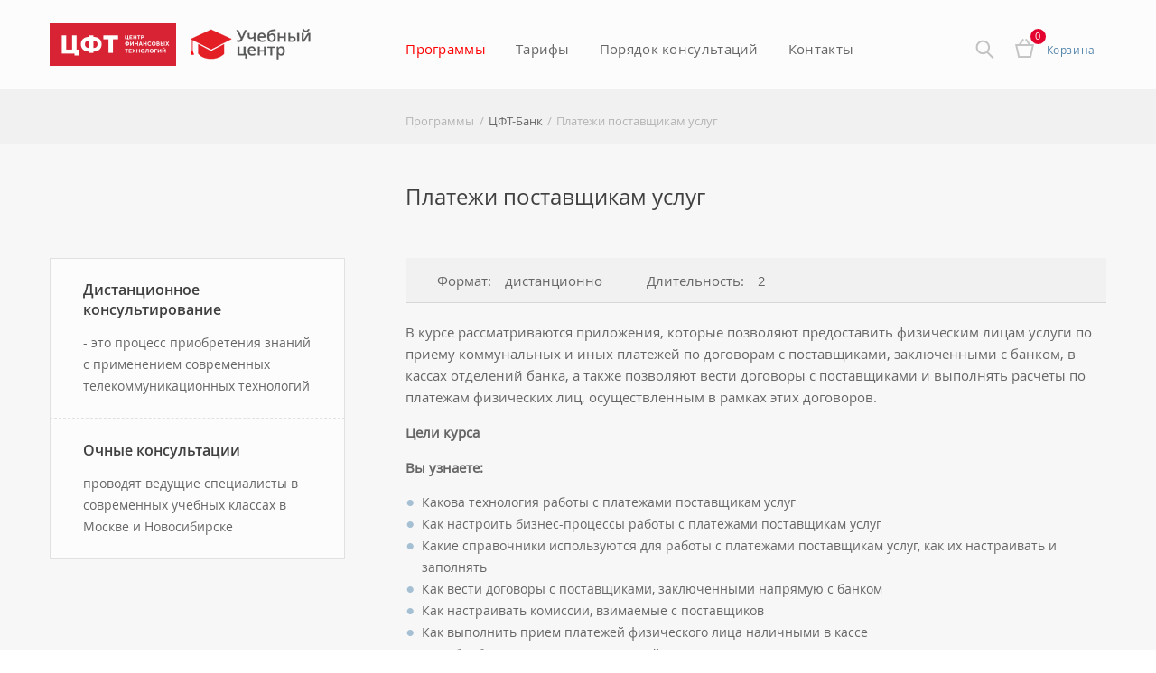

--- FILE ---
content_type: text/html; charset=utf-8
request_url: https://education.cft.ru/courses/description?course=635&product=%D0%A6%D0%A4%D0%A2-%D0%91%D0%B0%D0%BD%D0%BA
body_size: 4679
content:
<!DOCTYPE html>
<html>
<head>
    <meta charset="utf-8">
    <meta name="viewport" content="width=device-width, initial-scale=1.0, user-scalable=no">
    <meta name="HandheldFriendly" content="True">
    <meta name="apple-mobile-web-app-capable" content="yes">
    <meta http-equiv="X-UA-Compatible" content="IE=edge">
    <meta name="description" />

    <link rel="shortcut icon" href="/favicon.ico" />
    <title>Платежи поставщикам услуг</title>
    <link href="/content/styles/all?v=S7Kj0aXvpt4LYWAok4_aNCXjRX1Cv5xCniSO6efZkw01" rel="stylesheet"/>

    <script src="/Scripts/jquery-1.10.2.min.js"></script>
</head>
<body>
    <section id="em" class="expanded-menu slideout-menu">
<ul class="main-menu first-level clearfix">
    
    <li class="sub-menu main-menu menu-item clearfix">
        <a class="sub-menu-link" href="javascript:void(0)">Программы</a>
        <ul class="second-level clearfix">
                <li class="clearfix sub-menu">
                    <a class="ml" href="/courses/product?product=ЦФТ-Банк">ЦФТ-Банк</a>

                        <a class="dd-link"><i></i></a>
                        <ul class="third-level clearfix">
                                <li>
                                    <a href="/courses/product?product=ЦФТ-Банк#/IT-специалисты">IT-специалисты</a>
                                </li>
                                <li>
                                    <a href="/courses/product?product=ЦФТ-Банк#/Базовые курсы">Базовые курсы</a>
                                </li>
                                <li>
                                    <a href="/courses/product?product=ЦФТ-Банк#/Общий список курсов">Общий список курсов</a>
                                </li>
                                <li>
                                    <a href="/courses/product?product=ЦФТ-Банк#/Бизнес-специалисты">Бизнес-специалисты</a>
                                </li>
                        </ul>
                </li>
                <li class="clearfix ">
                    <a class="" href="/courses/product?product=ЦФТ-Банк Розница 2МСА">ЦФТ-Банк Розница 2МСА</a>

                </li>
                <li class="clearfix ">
                    <a class="" href="/courses/product?product=ЦФТ-Корпорация">ЦФТ-Корпорация</a>

                </li>
                <li class="clearfix sub-menu">
                    <a class="ml" href="/courses/product?product=ШИФТ ЦФТ-Банк">ШИФТ ЦФТ-Банк</a>

                        <a class="dd-link"><i></i></a>
                        <ul class="third-level clearfix">
                                <li>
                                    <a href="/courses/product?product=ШИФТ ЦФТ-Банк#/Базовые курсы">Базовые курсы</a>
                                </li>
                        </ul>
                </li>
        </ul>
    </li>
    <li class="main-menu menu-item clearfix"><a href="/pages/tarrifs">Тарифы</a></li>
    <li class="main-menu menu-item clearfix"><a href="/learning">Порядок консультаций</a></li>
    <li class="main-menu menu-item clearfix"><a href="/pages/contacts">Контакты</a></li>
</ul>


    </section>
    <section id="sp-separate">
        <div class='page-wrap'>
            <section class='new-header'>
                <div class='clearfix'>
                    <div class='new-logos clearfix'>
                        <a href="https://www.cft.ru/" class="logo cft hide-text">Центр Финансовых Технологий</a>
                        <a href="/" class="logo ec hide-text">Учебный центр</a>
                    </div>
                    
                    <div class='new-menu-items clearfix'>
                        <div class="new-nav clearfix">
                            <ul class='new-nav-list clearfix'>
                                
                                <li id='courses'><a href="javascript:void(0)">Программы</a></li>
                                <li><a href="/pages/tarrifs">Тарифы</a></li>
                                <li><a href="/learning">Порядок консультаций</a></li>
                                <li><a href="/pages/contacts">Контакты</a></li>
                            </ul>
                            
                            <div class='new-search'>
                                <a href="/search"></a>
                            </div>
                            
                            <div id='busket_container' class="basket">
                                <div>
                                    <a href="/basket" class="new-basket-ico hide-text"></a><a href="/basket" class="new-basket-link">Корзина</a>
                                    <div class="basket-counter"></div>
                                    <div class="basket-list">
                                        <ul>
                                            <li class="emptybusket"><a href="#">Необходимо добавить программы в корзину</a></li>
                                        </ul>
                                    </div>
                                </div>
                            </div>
                            
                            <i class="icon nav"></i>
                            
                        </div>
                    </div>
                </div>
            </section>
            <section id="dropdwn" class="dropdown">


<div class="dropdown_menu clearfix">
    <div id="empty_courses_container">
        <ul class="dropdown_menu-list first">
                <li>
                    <a href="/courses/product?product=ЦФТ-Банк Розница 2МСА">
                        ЦФТ-Банк Розница 2МСА
                    </a>
                </li>
                <li>
                    <a href="/courses/product?product=ЦФТ-Корпорация">
                        ЦФТ-Корпорация
                    </a>
                </li>
        </ul>
    </div>
    <div id="expand_courses_container">
                <ul class="dropdown_menu-list second">
                    <li>
                        <a href="/courses/product?product=ЦФТ-Банк">ЦФТ-Банк</a>
                    </li>
                            <li class="subtitle">
                                <a href="/courses/product?product=ЦФТ-Банк#/IT-специалисты">IT-специалисты</a>
                            </li>
                            <li class="subtitle">
                                <a href="/courses/product?product=ЦФТ-Банк#/Базовые курсы">Базовые курсы</a>
                            </li>
                            <li class="subtitle">
                                <a href="/courses/product?product=ЦФТ-Банк#/Бизнес-специалисты">Бизнес-специалисты</a>
                            </li>
                            <li class="subtitle">
                                <a href="/courses/product?product=ЦФТ-Банк#/Общий список курсов">Общий список курсов</a>
                            </li>
                </ul>
                <ul class="dropdown_menu-list second">
                    <li>
                        <a href="/courses/product?product=ШИФТ ЦФТ-Банк">ШИФТ ЦФТ-Банк</a>
                    </li>
                            <li class="subtitle">
                                <a href="/courses/product?product=ШИФТ ЦФТ-Банк#/Базовые курсы">Базовые курсы</a>
                            </li>
                </ul>

    </div>
</div>

            </section>
            

            
    <section class="breadcrumb">
        <div>
            <ul>
                <li class='not-active-link'><a href="javascript:void(0)">Программы</a></li>
                <li><a href="/courses/product?product=ЦФТ-Банк">ЦФТ-Банк</a></li>
                <li class="current"><a href="javascript:void(0)">Платежи поставщикам услуг</a></li>
            </ul>
        </div>
    </section>

            


<div class="container">
    <div class="content">
        <h1 class="mt">Платежи поставщикам услуг</h1>
        <div class="left-side-menu">
            <section class="categories">
                <div id='side_roles_container'>
                </div>
            </section>
            <!-- /categories-->
            <!-- /recommended-courses-->
            <div class="training">
                <a class='clearfix' href='/learning/type#distance'>
                    <div class="block distance">
                        <p>Дистанционное консультирование</p>
                        <p>- это процесс приобретения знаний с применением современных телекоммуникационных технологий </p>
                    </div>
                </a>
                <a class='clearfix' href='/learning/type#fulltime'>
                    <div class="block personal">
                        <p>Очные консультации</p>
                        <p>проводят ведущие специалисты в современных учебных классах в Москве и Новосибирске</p>
                    </div>
                </a>
            </div>
            <!-- /training info		-->
        </div>
        <section class="courses-list">
            <article class='course-desc list-wrapper'>
                <div class="top-info clearfix">
                    <div class="row">
                        <div class="col-3">
                            <div class="format">
                                <p>дистанционно</p>
                            </div>
                        </div>
                        <div class="col-9">
                            <div class="duration">
                                <p>2</p>
                            </div>
                        </div>
                    </div>
                </div>
                <div class="ExternalClass19FE0804D73D4D728649252FC030AE76"><p>В курсе рассматриваются приложения, которые позволяют предоставить&#160;физическим лицам услуги по приему коммунальных и иных платежей по договорам с поставщиками, заключенными с банком, в кассах отделений банка, а также позволяют вести договоры с поставщиками и выполнять расчеты по платежам физических лиц, осуществленным в рамках этих договоров.</p><p><strong>Цели курса</strong>&#160;</p><p><strong>Вы узнаете&#58;</strong></p><ul><li>Какова технология работы с платежами поставщикам&#160;услуг</li><li>Как настроить бизнес-процессы работы с платежами поставщикам&#160;услуг</li><li>Какие справочники используются для работы с платежами поставщикам&#160;услуг, как их настраивать и заполнять</li><li>Как вести договоры с поставщиками, заключенными напрямую с банком</li><li>Как настраивать комиссии, взимаемые с поставщиков</li><li>Как выполнить прием платежей физического лица наличными в кассе</li><li>Как обрабатывается&#160;реестр платежей, принятых из ЦУП</li></ul><p><strong>Вы научитесь&#58;</strong></p><ul><li>Выполнять основные настройки продукта</li><li>Регистрировать и обрабатывать договоры&#160;с поставщиками услуг</li><li>Оплачивать услуги поставщиков через кассу</li><li>Формировать документы по принятым платежам и комиссиям плательщика</li><li>Выполнять загрузку и обработку реестров платежей, принятых из ЦУП</li><li>Формировать документы для расчетов с поставщиками услуг<br></li></ul></div>
                    <h3 class="kpiHeader">Приложения:</h3>
<div class="ExternalClassED3CB35536B8401489B2C2D2017189BD"><p>1B440150 Расчеты по договорам банка с поставщиками услуг</p><p>1B440140 Прием платежей физических лиц в кассах банка по договорам с поставщиками услуг<br></p></div>                <div id='to_cart_container' class="to-cart" style="margin:0">
                        <button class="btn add-to-cart" data-courseid ="635" data-learningcase="дистанционно" id="B_635" data-text="Платежи поставщикам услуг" data-link="/courses/description?course=635&amp;product=ЦФТ-Банк">Добавить в корзину</button>
                </div>
            </article>
        </section>
    </div>
</div>



            <div id="scrollup" class="back-to-top">
                <i></i>
            </div>
        </div>
        <footer class='site-footer'>
            <footer class="footer-top">
                <section class="footer-wrap">
                    <section class="tf-links clearfix">
                        <section class="footer-links">
                            <p><a href="/learning/type">Формы консультаций</a></p><a href="/learning/type#distance">Дистанционная</a><a href="/learning/type#fulltime">Очная</a>
                            <p><a href="/learning">Порядок консультаций</a></p><a href="/learning#banks">Банкам</a><a href="/learning#listeners">Слушателям</a>
                        </section>
                        <section class="footer-links">
                            
                            <p><a href="/">Консультации по продуктам</a></p>
                            <p><a href="/pages/contacts">Контакты</a></p>
                            <p><a href="/qa">Вопросы и ответы</a></p>
                        </section>
                        <section class="contacts">
                            <p>Следите за нами:</p>
                            <p><a href="http://vk.com/cft_group" class="vk-icon"></a></p>
                        </section>
                        <section class="follow_us">
                            <p><a href='tel:83833358088'>8 (383) 335-80-88</a></p>
                            <p><a href='tel:83833364949'>8 (383) 336-49-49</a></p>
                            <p><a href="mailto:educate@cft.ru" class="mailto">educate@cft.ru</a></p>
                        </section>
                    </section>
                </section>
            </footer>
            <footer class="footer-bottom">
                <section class="footer-wrap">
                    <section class="bf-links"><span class="copyright">© 2026 Учебный центр ЦФТ</span></section>
                </section>
            </footer>
        </footer>
    </section>
    
    <script src="/Scripts/slick.js"></script>
    <script src="/scripts/app?v=ViHeCiHabHAbIO0VZ50VfdI43sKfM6y4BlnQaoNoygU1"></script>

    <script type="text/javascript" src="/Scripts/metrica.js"></script>
    

</body>
</html>


--- FILE ---
content_type: text/css; charset=utf-8
request_url: https://education.cft.ru/content/styles/all?v=S7Kj0aXvpt4LYWAok4_aNCXjRX1Cv5xCniSO6efZkw01
body_size: 16656
content:
html{font-family:sans-serif;-ms-text-size-adjust:100%;-webkit-text-size-adjust:100%}body{margin:0;padding:0}article,aside,details,figcaption,figure,footer,header,hgroup,main,nav,section,summary{display:block}audio,canvas,progress,video{display:inline-block;vertical-align:baseline}audio:not([controls]){display:none;height:0}[hidden],template{display:none}a{background:transparent}a:active,a:hover{outline:0}abbr[title]{border-bottom:1px dotted}b,strong{font-weight:bold}dfn{font-style:italic}h1{font-size:2em;margin:.67em 0}mark{background:#ff0;color:#000}small{font-size:80%}sub,sup{font-size:75%;line-height:0;position:relative;vertical-align:baseline}sup{top:-.5em}sub{bottom:-.25em}img{border:0}svg:not(:root){overflow:hidden}figure{margin:1em 40px}hr{-moz-box-sizing:content-box;box-sizing:content-box;height:0}pre{overflow:auto}code,kbd,pre,samp{font-family:monospace,monospace;font-size:1em}button,input,optgroup,select,textarea{color:inherit;font:inherit;margin:0}button{overflow:visible}button,select{text-transform:none}button,html input[type="button"],input[type="reset"],input[type="submit"]{-webkit-appearance:button;cursor:pointer}button[disabled],html input[disabled]{cursor:default}button::-moz-focus-inner,input::-moz-focus-inner{border:0;padding:0}input{line-height:normal}input[type="checkbox"],input[type="radio"]{box-sizing:border-box;padding:0}input[type="number"]::-webkit-inner-spin-button,input[type="number"]::-webkit-outer-spin-button{height:auto}input[type="search"]{-webkit-appearance:textfield;-moz-box-sizing:content-box;-webkit-box-sizing:content-box;box-sizing:content-box}input[type="search"]::-webkit-search-cancel-button,input[type="search"]::-webkit-search-decoration{-webkit-appearance:none}fieldset{border:1px solid silver;margin:0 2px;padding:.35em .625em .75em}legend{border:0;padding:0}textarea{overflow:auto}optgroup{font-weight:bold}table{border-collapse:collapse;border-spacing:0}td,th{padding:0}ol,ul{list-style:none;margin:0;padding:0}ul.bjqs{position:relative;list-style:none;padding:0;margin:0;overflow:hidden;display:none}li.bjqs-slide{position:absolute;display:none}ul.bjqs-controls{list-style:none;margin:0;padding:0;z-index:9999}ul.bjqs-controls.v-centered li a{position:absolute}ul.bjqs-controls.v-centered li.bjqs-next a{right:0}ul.bjqs-controls.v-centered li.bjqs-prev a{left:0}ol.bjqs-markers{list-style:none;padding:0;margin:0;width:100%}ol.bjqs-markers.h-centered{text-align:center}ol.bjqs-markers li{display:inline}ol.bjqs-markers li a{display:inline-block}p.bjqs-caption{display:block;width:96%;margin:0;padding:2%;position:absolute;bottom:0}@font-face{font-family:'open_sansregular';src:url('../font/OpenSans-Regular-webfont.eot');src:url('../font/OpenSans-Regular-webfont.eot?#iefix') format('embedded-opentype'),url('../font/OpenSans-Regular-webfont.woff') format('woff'),url('../font/OpenSans-Regular-webfont.ttf') format('truetype'),url('../font/OpenSans-Regular-webfont.svg#open_sansregular') format('svg');font-weight:normal;font-style:normal;text-rendering:optimizeLegibility}@font-face{font-family:'open_sanssemibold';src:url('../font/OpenSans-Semibold-webfont.eot');src:url('../font/OpenSans-Semibold-webfont.eot?#iefix') format('embedded-opentype'),url('../font/OpenSans-Semibold-webfont.woff') format('woff'),url('../font/OpenSans-Semibold-webfont.ttf') format('truetype'),url('../font/OpenSans-Semibold-webfont.svg#open_sanssemibold') format('svg');font-weight:normal;font-style:normal;text-rendering:optimizeLegibility}@font-face{font-family:'open_sansitalic';src:url('../font/OpenSans-Italic-webfont.eot');src:url('../font/OpenSans-Italic-webfont.eot?#iefix') format('embedded-opentype'),url('../font/OpenSans-Italic-webfont.woff') format('woff'),url('../font/OpenSans-Italic-webfont.ttf') format('truetype'),url('../font/OpenSans-Italic-webfont.svg#open_sansitalic') format('svg');font-weight:normal;font-style:normal;text-rendering:optimizeLegibility}@font-face{font-family:'open_sansbold';src:url('../font/OpenSans-Bold-webfont.eot');src:url('../font/OpenSans-Bold-webfont.eot?#iefix') format('embedded-opentype'),url('../font/OpenSans-Bold-webfont.woff') format('woff'),url('../font/OpenSans-Bold-webfont.ttf') format('truetype'),url('../font/OpenSans-Bold-webfont.svg#open_sansbold') format('svg');font-weight:normal;font-style:normal;text-rendering:optimizeLegibility}@font-face{font-family:'open_sanslight';src:url('../font/OpenSans-Light-webfont.eot');src:url('../font/OpenSans-Light-webfont.eot?#iefix') format('embedded-opentype'),url('../font/OpenSans-Light-webfont.woff') format('woff'),url('../font/OpenSans-Light-webfont.ttf') format('truetype'),url('../font/OpenSans-Light-webfont.svg#open_sanslight') format('svg');font-weight:normal;font-style:normal;text-rendering:optimizeLegibility}ul.bjqs{position:relative;list-style:none;padding:0;margin:0;overflow:hidden;display:none}li.bjqs-slide{position:absolute;display:none}ul.bjqs-controls{list-style:none;margin:0;padding:0}ul.bjqs-controls.v-centered li a{position:absolute}ul.bjqs-controls.v-centered li.bjqs-next a{right:0}ul.bjqs-controls.v-centered li.bjqs-prev a{left:0}ol.bjqs-markers{list-style:none;padding:0;margin:0;width:100%}ol.bjqs-markers.h-centered{text-align:center}ol.bjqs-markers li{display:inline}ol.bjqs-markers li a{display:inline-block}p.bjqs-caption{display:block;width:96%;margin:0;padding:2%;position:absolute;bottom:0}button.disabled:hover{background:#ebebeb!important;color:#7e7979!important}html,body{height:100%}.page-wrap{padding-bottom:267px}.site-footer{position:absolute;left:0;bottom:0;width:100%;height:267px}.expanded-menu{background:#474646;min-height:100vh;position:absolute;width:383px;right:0}body.nav-expanded .expanded-menu{display:block}.slideout-open .slideout-menu{display:block}ul.first-level>li>a{width:314px}ul.second-level{background:#393939}ul.second-level>li>a{padding:41px 65px 41px 70px;width:225px}.expanded-menu li.sub-menu.active>ul>li>a{font:.9375em open_sanslight}.expanded-menu a{color:#a3a3a3!important;padding:41px 30px 41px 36px;display:inline-block}.expanded-menu a:hover{color:#fff!important}.expanded-menu li.main-menu.menu-item>a:before{content:'';display:inline-block;background:url(../img/expanded_menu.png) 0 0 no-repeat;width:12px;height:12px;margin-right:18px}.expanded-menu li.sub-menu{position:relative}.expanded-menu li.sub-menu.main-menu.active>a.sub-menu-link{color:#fff!important}.expanded-menu li.sub-menu.active>a.sub-menu-link:after{background-position:0 -30px}.expanded-menu li.main-menu.menu-item.sub-menu.active>a:before{background-position:0 -15px}.expanded-menu li.main-menu.menu-item>a:hover:before{background-position:0 -15px}.expanded-menu li.sub-menu>a.sub-menu-link:after{content:'';display:inline-block;background:url(../img/expanded_menu.png) 0 -40px no-repeat;width:14px;height:7px;float:right;margin-top:10px}.expanded-menu li.sub-menu.active.main-menu.menu-item>a{background:#4d4d4d;border-left:3px solid #ee395c}.expanded-menu li.sub-menu ul{width:100%;margin:0;display:none}.expanded-menu li.sub-menu.active>ul{display:inline-block}.expanded-menu a.round{text-indent:-21px}.expanded-menu a.round:before{content:'';display:inline-block;background:url(../img/expanded_menu.png) 0 0 no-repeat;width:12px;height:10px;margin-right:7px;background-size:71%}.expanded-menu a.round:hover:before{background-position:0 -9px}ul.third-level>li>a{width:253px}ul.third-level{background:#343434}ul.third-level a{padding:22px 65px}#sp-separate *{-o-box-sizing:border-box;-moz-box-sizing:border-box;-webkit-box-sizing:border-box;box-sizing:border-box;-webkit-font-smoothing:antialiased;-moz-osx-font-smoothing:grayscale}#sp-separate{background:#f7f7f7;color:#666;font:100%/1.5em open_sansregular;min-height:100%;overflow:hidden;min-width:600px;width:100%;position:relative}a,a:visited{color:#666;text-decoration:none}a.main-link{color:#e4032e}img{max-width:100%;height:auto;width:auto\9}input,textarea{border:0;outline:0}.header-wrap,.breadcrumb div,.container,.footer-wrap{margin:0 auto;width:1223px}.hide-text{color:transparent;font:0/0 a}header{height:99px;padding:19px 0;width:100%}.header-content{padding:0 .416993%}.logos{float:left}.logo{display:block;float:left}.logo.cft{background:url(../img/cft-logo.png) no-repeat;height:48px;margin-top:6px;margin-right:16px;width:140px}.logo.ec{background:url(../img/logo_uc_2.png) no-repeat;height:47px;margin-top:13px;width:139px;background-size:96%}nav{float:right;position:relative;margin-right:.6%;margin-top:.6%}.top-menu,.search,.basket,.icon.nav{float:left}.basket{position:relative;width:16.9%}.top-menu{margin-right:108px;z-index:200}.top-menu li{display:inline-block;line-height:46px;height:74px;font-size:.9375em;letter-spacing:.3px}.top-menu li a{margin:0 16px}.top-menu li:hover{border-bottom:2px solid #ee395c}.top-menu li a.active{color:#e4032e}.search{border:0 solid red;cursor:pointer;height:50px;padding:15px 16px 16px 16px;position:absolute;left:79.9%;border-width:0}#inpt{overflow:hidden;top:0;width:691px;height:48px;position:absolute;left:-644px;z-index:-1}#inpt input{background:#f7f7f7;display:block;position:absolute;top:0;width:658px;height:48px;margin:0;left:691px;padding:0 10px}#inpt.focus{z-index:9;border:1px solid #d7d7d7;-webkit-transition:border .3s;-moz-transition:border .3s;-o-transition:border .3s;transition:border .3s}#inpt.focus input{left:0;transition:left .3s}.search.field{width:350px}.make_request{color:#5585ab!important;text-decoration:none}.search-icon{background:url(../img/sprites.png) no-repeat;cursor:pointer;display:inline-block;position:relative;background-position:-56px -82px;height:21px;top:-1px;width:20px;float:right}.icon:before{background:url(../img/sprites.png) no-repeat;content:'';cursor:pointer;display:inline-block;position:relative}.icon.loupe:before{background-position:-56px -82px;height:21px;top:-1px;width:20px;float:right}.icon.loupe:hover:before{background-position:-78px -82px}.search.field .icon.loupe:before{background-position:-78px -82px}.search input{display:none;padding-left:10px;position:relative;top:-8px;width:0}.icon.cart:before{background-position:-123px -21px;margin-right:19px;height:21px;top:14px;width:20px}.basket-counter{background:#e4032e;-webkit-border-radius:50%;-moz-border-radius:50%;-o-border-radius:50%;border-radius:50%;color:#fff;font:.7em open_sansregular;height:17px;left:37px;position:absolute;top:-10px;width:17px;text-align:center}.basket-list{background:#f7f7f7;border:1px solid #d7d7d7;display:none;padding:0 30px;position:absolute;right:0;top:45px;width:285px;z-index:300}.basket-list li{border-top:1px solid #d7d7d7;display:block;line-height:1em;padding:15px 0 18px;position:relative;overflow:hidden}.basket-list li:first-child{border-top:0}.basket-list a{text-decoration:none;line-height:14px;letter-spacing:.6px;margin-right:3px;font-size:.8em;display:inline-block;float:left;width:84%;margin-top:0}.icon.del{display:inline-block;float:left}.icon.del:before{background-position:-172px 0;height:29px;width:30px}.icon.del:hover:before{background-position:-172px -31px}.basket:hover .basket-list{display:block}.icon.nav:before{display:none;height:18px;margin-left:30px;top:4px;width:22px;background:url(../img/menu_bar_new.png) no-repeat}.icon.nav:hover:before,.icon.nav.active:before{background-position:-24px 0}.error-block{width:1170px;margin:0 auto}.slider{}.slider-bg{background-size:cover;height:320px}ul.bjqs-controls{height:320px;max-width:1314px;position:relative;margin:0 auto;top:-320px}ul.bjqs-controls.v-centered li a{background:url(../img/sprites.png) no-repeat;height:37px;width:13px;z-index:100}ul.bjqs-controls.v-centered li.bjqs-prev a{background-position:-171px -67px;left:1%}ul.bjqs-controls.v-centered li.bjqs-next a{background-position:-187px -67px;right:1%}ol.bjqs-markers{background:rgba(123,121,121,.6);bottom:0;left:50%;padding:70px 42% 0 6.3%;position:absolute;top:1px;width:100%}ol.bjqs-markers li{display:block;margin-bottom:20px;width:478px}ol.bjqs-markers li>a,ol.bjqs-markers li .event-links{display:block;float:left;position:relative}ol.bjqs-markers li a.bullet{background:url(../img/sprite2.png) 0 -42px no-repeat;width:9px;height:9px;top:9px}ol.bjqs-markers li.active-marker a.bullet{background-position:0 0}.all_events{left:19px;color:#fff!important;font-family:open_sanslight;font-size:.82em;text-decoration:underline;margin-top:.3%}.all_events:hover{text-decoration:none}.ev-announce{max-width:1170px;margin:0 auto;position:relative;padding:50px 0 0}.ev-announce *{color:#fff;margin-left:38px;width:100%}.ev-title{font:1.8em open_sansregular;margin-bottom:21px}.ev-desc{font:1em/1 open_sanslight;line-height:1.5em}.event-links{font:.875em open_sanslight;left:18px;text-align:left;top:-7px;width:100%}.event-links a{color:#fff;vertical-align:top;width:100%}.event-links a:first-child{padding-right:10px}.event-links .ev-date{width:30%;display:inline-block;float:left;margin-top:3px}.event-links .ev-name{display:inline-block;float:left;width:70%}.ev-date,.ev-reg,.ev-all{font-size:.857em}.ev-link{width:357px}.bullet-hover{background-position:0 -81px!important}div.reg_end>a.ev-link{width:100%}div.reg_end>a.ev-reg{text-decoration:none!important;cursor:default}.ev-name{font-size:1.1em}.ev-reg{left:50px;font-size:.96em;text-decoration:underline}.ev-reg:hover{text-decoration:none}.container{padding:40px 0 70px}.content{overflow:hidden;padding-bottom:10px}h1{}h4{font:1em open_sanssemibold}.mt{margin-bottom:50px;margin-top:0;margin-left:33%;font-size:1.5em;font-family:open_sansregular;letter-spacing:0;color:#404040;font-weight:normal;line-height:1.5}.main-title{margin:0;margin-top:3.3%;margin-left:.3%;font-size:1.5em;font-family:open_sansregular;letter-spacing:0;color:#404040;font-weight:normal}.dropdown{background:#f0f0f0;border:1px solid #f0f0f0;display:none;font-size:.875em;position:absolute;width:100%;min-height:240px;z-index:300;border-top:1px solid #d7d7d7;border-bottom:1px solid #d7d7d7}.dropdown_menu{margin:0 auto;max-width:1224px}.dropdown_menu ul{float:left;margin-top:2.6%}.dropdown_menu-list.first{margin-left:12.4%;margin-right:8.9%}.dropdown_menu-list.first li{margin-bottom:5.5%}.dropdown_menu ul li{height:auto;font-size:1em;letter-spacing:.6px}.subtitle{color:#b6b6b6}.dropdown_menu-list li.subtitle a{color:#adadad;font-size:.84em;font-family:open_sansregular}.dropdown_menu-list.second{margin-right:8.2%}.dropdown_menu-list.second li:first-child{margin-bottom:5%}.dropdown_menu-list.second li{margin-bottom:5.2%}.dropdown_menu-list.second li.subtitle{margin-bottom:.8%}.dropdown_menu-list.third li{margin-bottom:4.3%}.dropdown_menu-list.third li.subtitle{margin-bottom:.2%}.dropdown_menu-list.third li:last-child{margin-top:3%}.dropdown_menu a:hover{border-bottom-color:#ccc;border-bottom-style:solid;border-bottom-width:1px}.subsection{padding:15px 0 0 21px}.subtitle a{color:#7f7f7f;font-family:open_sanslight}.products{padding:0 .316993%;margin-top:7.5%}.products_list{list-style:none}.products_list li{width:50%;float:left;margin-bottom:3%;min-height:154px}.products_list li img{float:left}.products_item{margin-left:16.7%;margin-right:7%}.products_item a.products_desc{line-height:23px;letter-spacing:.1px;font-size:.93em;display:block;margin:14.8px 0;color:#8d8d8d!important}.products_item a.product_title{margin:0;font:1.1em open_sansregular!important;color:#404040!important;letter-spacing:.4px!important;text-decoration:none}div.products_item:hover>a.product_title{border-bottom:1px solid #8d8d8d}div.products_item:hover>a.products_desc{text-decoration:underline}.products_icon{float:left;width:62px;height:66px;margin-top:4px}.second_column>.products_icon{margin-left:52px}.second_column>.products_item{margin-left:25.3%;width:391px}.second_column>.products_item>p{line-height:25px}.products_icon.nb{background:url("../img/cftBank.png") no-repeat}.products_icon.bp1{background:url("../img/cftBankPlatform1.png") no-repeat}.products_icon.rb1{background:url("../img/retailBank.png") no-repeat}.products_icon.rbo{background:url("../img/retailtBankOracle.png") no-repeat}.products_icon.pu{background:url("../img/server.png") no-repeat}.products_icon.atm{background:url("../img/ATM.png") no-repeat}.products_icon.term{background:url("../img/terminal.png") no-repeat}.products_icon.corp{background:url("../img/corporation.png") no-repeat}.footer-top{background:#efefef;border-top:1px solid #d7d7d7;padding:35px 0 49px}.tf-links,.bf-links{padding:0 .416993%}.tf-links section{float:left;margin-left:111px}.tf-links section:first-child{margin-left:0}.tf-links section:nth-child(2) p{margin-bottom:12px}.tf-links .contacts{float:right;text-align:right;border-left:1px solid #ddd;margin-left:41px;margin-right:8px}.contacts p:first-child{font-size:.75em;padding-left:34px}.tf-links p,.tf-links a{display:block;line-height:1.5em;margin:0;color:#adadad}.tf-links p{font-family:open_sansregular}.tf-links p a{font-family:open_sansregular;font-size:.92em;color:#787878}.tf-links p a:hover,.tf-links section>a:hover{}.footer-links a:hover{text-decoration:underline}a.mailto:hover{color:#3b739e!important;text-decoration:underline}.tf-links p{margin-bottom:5px}.tf-links section>a{font-size:.75em}.tf-links .contacts p{margin-bottom:-6px}.follow_us{float:right!important}.follow_us p{font-family:open_sansregular;font-size:.94em;color:#666;margin-bottom:17px}.contacts p.soc-text{font-size:.75em;margin-bottom:10px}a.vk-icon:before{content:'';float:left}a.vk-icon:before{background:url(../img/social.png) top left no-repeat;width:27px;height:21px;margin-top:31px;margin-left:51px}a.vk-icon:hover:before{background-position:-32px 0}.footer-bottom{background:#5b5b5b;height:50px}.copyright,a.cftgc{color:#fff;font:.75em/3.5em open_sansregular}.copyright{float:left}.cftgc{float:right;text-decoration:underline}.themodal-lock{overflow:hidden}.themodal-overlay{position:fixed;bottom:0;left:0;top:0;right:0;z-index:100;overflow:auto;-webkit-overflow-scrolling:touch;z-index:9999}button.btn.disabled{background:#ebebeb!important;color:#7e7979!important}.themodal-overlay>*{-webkit-transform:translateZ(0)}.themodal-overlay{background:rgba(204,204,204,.92);filter:progid:DXImageTransform.Microsoft.gradient(startColorstr=#CCCCCC,endColorstr=#CCCCCC);zoom:1}.modal{background:#fbfbfb;margin:0 auto;max-width:1000px;padding:65px 100px;position:relative}.modal.success{max-width:620px;padding:37px 67px;margin-top:10%}.modal .success-msg{color:#666;font:.9375em open_sansregular}.modal-content h1{color:#555;font-size:1.5em;margin-bottom:48px;font-weight:normal}.modal.success .modal-content h1{margin-bottom:23px}.modal-content h2{font:1.125em open_sanssemibold}.close{background:url(../img/sprites.png) -123px -44px no-repeat;cursor:pointer;display:block;height:21px;position:absolute;right:32px;top:24px;width:22px}.close:hover{background-position:-145px -44px}.modal-content .courses-list{margin-top:0;width:100%}.courses-list>div{overflow:hidden}.table-header{margin-top:20px;padding:9px 30px}.table-header>div,.c-item>div{float:left;padding:.5%}.table-header{background:#b7b7b7;color:#fdfdfd;font-size:.875em;line-height:1}div.c-name{width:70%;padding-right:5%}.c-form{width:14%}.courses-list div.c-del{float:right;position:relative}.c-del .icon.del:before{left:-35px;top:6px}.c-item{border:1px solid #d7d7d7;border-top:0;color:#464646;cursor:pointer;font:.875em open_sanslight;min-height:60px;overflow:hidden;padding:9px 30px}.c-item:hover{background:#f7f3f3}form{color:#464646;font-size:.9375em}.active-red{color:#e4032e!important}form .red{color:#e4032e}form>div{margin-bottom:16px}form p,form input,form textarea,.select{display:block;float:left;position:relative;border-radius:0}form p{vertical-align:top;width:24%}form input,form textarea,.select{background:#f7f7f7;border:1px solid #d7d7d7;width:73%;max-width:73%;padding:10px 35px;outline:0;-webkit-appearance:none;-moz-appearance:none}form input:focus,form textarea:focus{border-color:#a5c0d3}form input,.select{height:50px;padding:11px 0 11px 35px}form .select{cursor:pointer;position:relative}form .select span{color:#b8b8b8}form .select .sel-title{top:11px}form .sel-title:after{content:'';display:inline-block;width:20px;height:9px;float:right;background:url(../img/dropdown_arrow2.png) no-repeat;position:absolute;top:21px;right:15px}form .active>.sel-title::after{background:url(../img/rfs.png) no-repeat;background-position-y:-56px}p.error{font:.867em open_sansregular;color:#ee395c;margin-bottom:0}.reg-form p.name{width:73%}.reg-form input[type="text"]:invalid{border-left:2px solid #ee395c}.reg-form input[type="email"]:not(:empty):invalid{border-left:2px solid #ee395c}.reg-form input[type="email"]:focus:invalid{border-left:2px solid #ee395c}.basket-form input[type="text"]:invalid{border-left:2px solid #ee395c}.basket-form input[type="email"]:not(:empty):invalid{border-left:2px solid #ee395c}.basket-form input[type="email"]:focus:invalid{border-left:2px solid #ee395c}.not-valid{border-left:2px solid #ee395c}.select ul{background:#f1f1f1;border:1px solid #d7d7d7;display:none;left:-1px;padding:5px 0 10px 35px;position:absolute;right:-1px;top:48px;z-index:9999}.select ul li{margin:9px 0}.select ul li:hover{color:#7799bc}div.select.active{background:#f1f1f1}.select ul.options{}form textarea{min-height:110px;max-height:110px}form .policy{margin-left:24%;border-left:2px solid rgba(0,0,0,0)}form .policy__text{display:block;margin-left:25px}form .policy__link{text-decoration:underline}form .policy input[type="checkbox"]{width:15px;height:15px;margin:5px 0 0 5px;-webkit-appearance:checkbox;display:inline-block}form .input-annotation{margin-left:24%;font-size:12px;clear:both}.f-hint{margin-top:40px}.back-to-top{position:fixed;opacity:.8;display:none;cursor:pointer;z-index:500;right:0;bottom:337px}.back-to-top i{background:url(../img/scroll_up_new.png) 0 0 no-repeat;display:block;width:50px;height:50px}.back-to-top i:active{background-position:-52px 0}.breadcrumb{background:#f1f1f1;width:100%;min-height:61px;font:.8125em open_sansregular}.breadcrumb ul{overflow:hidden;padding:26px 7% 0 33%;width:100%}.breadcrumb li{float:left;margin-right:5.3px}.breadcrumb li a{color:#666;display:inline-block;white-space:nowrap;-ms-text-overflow:ellipsis;text-overflow:ellipsis;float:left;max-width:400px;overflow:hidden}.breadcrumb li a:hover{border-bottom:1px solid #ccc}.breadcrumb li.current a:hover{cursor:default;border-bottom:none!important}.breadcrumb li:not(:last-child):after{content:" /";color:#b4b4b4;margin-left:5.3px}.current a{color:#666!important}.not-active-link a:hover{cursor:default;border-bottom:none!important}.not-active-link a,li.current a{cursor:default;color:#b4b4b4!important}.left-side-menu{width:33%;float:left}.left-side-menu label{color:#404040;font:1.125em open_sansregular}.categories{padding-left:11.7%}#ct{margin-bottom:80px}#ct li{color:#666;font:.9375em open_sansregular;margin-bottom:11px}#ct a{cursor:pointer;letter-spacing:0}#ct a:hover{border-bottom:1px solid #ccc}li.sub-menu>a.role-sub-menu:after{content:"";width:8px;display:inline-block;position:relative;background:url('../img/down_arrow.png') no-repeat;left:8px;top:-3px;height:4px}li.sub-menu ul{margin-left:21px;margin-top:16px;width:221px}li.sub-menu li{}li.sub-menu a{letter-spacing:.5px!important}.left-side-menu label:nth-child(2){}.recommended-courses{padding-left:11.7%;margin-bottom:33px}.recommended-courses label{letter-spacing:-.4px}#rc{margin-top:6.7%}#rc li{font:.9375em open_sansregular;margin-bottom:11px;width:64%;border-bottom:1px dashed #d7d7d7;padding-bottom:7px}#rc li:last-child{border-bottom:none}#rc li>a{color:#3b739e}#rc li>a:hover{border-bottom:1px solid #b2c3d6}#rc p{font-size:.79em;color:#666}.training>a{display:block;width:83%}.training div.block{width:100%;background:#fcfcfc;padding-left:10.9%;padding-right:9%;padding-bottom:7%;border-left:1px solid #e1e1e1;border-right:1px solid #e1e1e1;border-bottom:1px dashed #e1e1e1;cursor:pointer}.training div.block:hover{background:#f7f5f5}.training div.block.distance{border-top:1px solid #e1e1e1}.training div.block.personal{border-top:1px dashed transparent;border-bottom:1px solid #e1e1e1}.training div.block p:first-child{margin-top:23px;margin-bottom:3px;font:1em open_sanssemibold;color:#404040}.training div.block p:nth-child(2){font-size:.875em;margin-bottom:0}.filter{overflow:hidden;min-height:29px}.filter li{font:.9375em open_sansregular;float:left}.filter li a{color:#3b739e}.filter li a:hover{border-bottom:1px solid #b2c3d6}.filter li:after{content:" | ";margin-left:4px;margin-right:8px}.filter li:last-child:after{content:""}.catalog li{font:1em open_sansregular;overflow:hidden;background:#fcfcfc;border-left:1px solid #e1e1e1;border-right:1px solid #e1e1e1;border-bottom:1px dashed #e1e1e1}.catalog li:hover{background:#f7f5f5!important}.catalog li div{float:left}.catalog li:first-child{border-top:1px solid #e1e1e1!important}.catalog li:last-child{border-top:1px dashed transparent;border-bottom:1px solid #e1e1e1}.course-name{margin:8px 5% 14px 4.3%;width:50%}.type{margin:1% 1% 0 20px;width:16%}.type p{font-size:.9375em}.to-cart{margin:19px 0 0 2%}.catalog.added .to-cart{margin:6px 0 0 14%}.to-cart button.default:hover{background:#869cb4}button.btn{width:105px;height:35px;font-size:.9375em;outline:0;-webkit-appearance:none;-moz-appearance:none}button.btn.default{border:none;background:#a0b5cb;color:#fff}button.btn.disabled{background:#ebebeb;color:#b6b6b6;border:1px solid #e2e2e2}.courses-list{width:67%;float:left}.course-desc{font-size:.9375em}.course-goals{margin-left:1.1%}p.course-goals-title{font:1em open_sanssemibold;margin-bottom:19px}.course-goals li{font-size:.9375em;width:87%;text-indent:-26px;margin-left:20px;margin-bottom:10px}.course-goals li:before{content:'•';font-size:30px;color:#a5c0d3;margin-right:7px}button.btn.add-to-cart{margin-top:108px;width:26%;height:52px;background:#a0b5cb;border:none;color:#f7f7f7}.top-info{height:50px;background:#f1f1f1;border-bottom:1px solid #d7d7d7;display:block;margin-bottom:20px}.top-info .row{margin:13px 25px}.top-info p{margin:0}.format{width:100%}.format p:before{content:'Формат:';margin-right:15px}.duration{width:100%;padding-left:50px}.duration p:before{content:'Длительность:';margin-right:15px}.basket-banner{margin-top:2px;margin-left:-27%}.basket-banner a{background:url(../img/basket_banner.png) no-repeat;display:block;height:421px}p.added-courses{font-size:1.25em;color:#404040;margin-left:1.1%;margin-top:67px}a.close-btn{background:url(../img/close_btn.png) center center no-repeat;cursor:pointer;height:15px;display:block;width:15px;display:block;padding:25px}ul.catalog p{width:100%}ul.catalog.added{font-size:.9375em}.btn.basket-send{margin-top:68px;width:16.4%!important;height:45px!important;background:#a0b5cb;border:none;color:#f7f7f7;margin-left:1.1%;outline:0}.captcha{display:flex;height:50px;width:73%;position:relative}.captcha__input{margin-right:20px}.captcha__image{width:178.134px;margin-right:12px}.captcha__refresh-button{border:none;background:transparent;padding:0;width:24px;background:url('../img/update.svg') center center no-repeat}.captcha__error-hint{display:none;position:absolute;top:100%;left:0;color:#e4032e}.event:first-child{padding-top:0}.remove-padding-top{padding-top:0!important}.event{overflow:hidden;padding-top:33px;padding-bottom:57px;border-bottom:1px dashed #d7d7d7}div.event:last-of-type{border-bottom:none}.event a.ev-date{color:#7b93ab;margin-left:11.8%;display:block}.event a.ev-date.right{margin-left:0;display:none}.event a.ev-date::before{content:'';background:url(../img/calendar.png) no-repeat;width:11px;height:12px;display:inline-block;margin-right:14px}.event-info{margin-left:18%}.event-info p{margin:0;width:76%;line-height:22px;font-size:.9375em}.event-info p.time{margin-top:10px}.event-info>p.time::before{content:'Время: ';color:#666;font:.9375em open_sanssemibold}.event-info>p.place::before{content:'Место: ';color:#666;font:.9375em open_sanssemibold}.event>.courses-list>a.ev-title{color:#666;font-size:1.25em}.remove-margin-top{margin-top:0}.event>.courses-list>a.ev-title:hover{color:#ee395c}.event p.status-reg{color:#a6a6a6;font:.9375em open_sansitalic}.event p.status-reg::before{content:'';display:inline-block;width:7px;height:8px;margin-right:9px}.event p.status-reg.opened::before{background:url(../img/events_sprite.png) no-repeat}.event p.status-reg.closed::before{background:url(../img/events_sprite.png) no-repeat;background-position:0 -9px}p.event-desc{font-size:.9375em;margin-top:21px}.event button.btn{width:180px;height:45px;background:#a0b5cb;border:none;color:#f7f7f7;margin-top:16px;outline:0}p.important{font:100% open_sanssemibold}.pagination{width:201px;margin:0 auto}.pagination ul{list-style:none}.pagination li{display:inline-block;border-radius:50%}.pagination li.current a{background:#a0b5cb;border:none!important;border-radius:50%}.pagination li a:hover{border:1px solid #a0b5cb;border-radius:50%;color:#a0b5cb}.pagination li.current>a{color:#fff!important}.pagination a{display:block;text-align:center;width:25px;height:25px;font-size:.875em}.ev-banner{background:url(../img/banner_agile_club.png) no-repeat;height:213px;background-size:100%}.ev-text{font-size:.9375em}.ev-timetable li{font-size:.9375em}.ev-price{font:1.075625em open_sansregular;color:#a0b5cb}.ev-price::before{content:'Стоимость: ';font:.871591em open_sansregular!important;color:#666}.ev-price::after{content:' руб.'}.ev-author::before{content:'Автор: ';font-family:open_sanssemibold}.ev-author{font-size:.9375em}.comments{margin-top:80px}.comments-title{font:1.5em open_sansregular;color:#404040}.comment-date{font:.8125em open_sansregular;color:#b5b5b5}.comment{margin-bottom:24px}.comment p{margin:8px 0}.leave-comment{margin-top:52px}.show-more{color:#3b739e;font-size:.9375em;border-bottom:1px dashed #3b739e;cursor:pointer}.show-more::after{content:'';background:url(../img/show_more.png) no-repeat;display:inline-block;width:9px;height:6px;margin-left:6px}form p.date::after{content:' г.'}.desc-event a{color:#3b739e!important}.desc-event a:hover{text-decoration:underline}.options input[type='checkbox']{display:none}.options input[type='checkbox']+label span.spec-check{display:inline-block;width:17px;height:15px;vertical-align:middle;cursor:pointer;margin-right:17px;background:url(../img/rfs.png) left -18px no-repeat}.options input[type='checkbox']+label span.spec-check:hover{background:url(../img/rfs.png) left -36px no-repeat}.options input[type='checkbox']:checked+label span.spec-check{background:url(../img/rfs.png) left -1px no-repeat}.search-categories{padding:0 11.154% 33px 11.154%}.search-categories li{margin-bottom:21px}.search-categories a{cursor:pointer}.search-categories li>a.active{color:#ef4666}.search-categories a:hover:before{border-bottom:1px solid #ccc}.search-categories a#all::before{content:'Все ('}.search-categories a#all::after{content:')'}.search-categories a#courses::before{content:'Программы ('}.search-categories a#courses::after{content:')'}.search-box input{height:58px;width:100%;max-width:100%}.search-box input::-ms-clear{display:none}::-ms-clear{display:none!important}.search-box button#srch{outline:0;height:58px;width:61px;border:0;background:url(../img/search_btns.png) no-repeat 0 0}.search-box button#srch:hover{background:url(../img/search_btns.png) no-repeat -114px 0}.search-box button#srch:active{background:url(../img/search_btns.png) no-repeat -227px 0}.clearable:before{background:url(../img/close_btns.png) no-repeat}.clearable:before{background-position:672px 22px}div.sb{position:relative;float:left;width:85.7%}div#clbtn{background:url(../img/close_btns.png);width:16px;height:16px;z-index:2;position:absolute;right:2%;top:38%;cursor:pointer}div#clbtn:hover{background-position:-40px 0}.visible{display:block}.invisible{display:none}.no-results{margin-left:1.1%}.no-results p{font:1.25em open_sansregular;color:#ccc}.search-results .result{margin-top:43px}.search-results .result p{margin:0;letter-spacing:-.2px}.search-results p.title{font:1.125em open_sansregular;color:#555;margin-bottom:3px}.result .context{margin-bottom:3px}.result .context p{font:.9375em open_sansregular}p.context-date{display:inline-block;float:left;margin-top:2px!important;height:22px}p.context-date:after{content:'·';margin-left:12px;margin-right:12px}p.context-text{max-width:100%;display:inline;margin-bottom:3px}.search-results .result a.link{color:#3b739e;font:.9375em open_sansregular;text-overflow:ellipsis;max-width:43%!important;overflow:hidden;display:block;white-space:nowrap}.pagination.srch{margin:0;margin-top:57px;margin-left:1.1%}.offices{margin:0 25px 35px 25px}.offices li{margin-bottom:40px}p.office-name{font:1.125em open_sansregular;color:#555;position:relative;margin-left:21px;cursor:pointer;display:inline-block;margin-top:0;margin-bottom:16px}p.office-name:focus{height:300px}p.office-name:before{content:'';background:url(../img/marks.png) bottom left no-repeat;width:10px;height:14px;display:inline-block;top:7px;position:absolute;left:-23px}p.office-name a:hover{border-bottom:1px dashed #cfcfcf}p.office-name:hover:before{border-bottom:none}p.office-name.active+.full-address{display:block}.full-address{margin-left:21px;display:none}.full-address p{font:.9375em open_sansregular;color:#666;width:77%}.map-wrapper{height:448px;background-size:100%}.offices.mobile{display:none}.offices.mobile p.office-name:before{left:-18px}p.office-name.active:before{background-position:top left}.contact-center{background:#f7f7f7;border:1px solid #e5e5e5;padding:35px 11.2%;margin-right:17.6%}h3.cc-title{font:normal 1.25em open_sansregular;color:#404040;margin-top:0}.cc-phones{border-bottom:1px solid #e5e5e5;width:175px;margin-top:32px;margin-right:13.3%}.cc-phones i{background:url(../img/questions.png) no-repeat 0 0;display:inline-block;width:25px;height:23px}.cc-phones div{display:inline-block;vertical-align:top;margin-left:22px;padding-bottom:19px}.cc-phones a{margin:0;font:.9375em open_sansregular;color:#666;display:block}.cc-emails{width:175px;margin-top:10px;padding-bottom:6px;margin-right:13.3%}.cc-emails i{background:url(../img/questions.png) no-repeat 0 -22px;display:inline-block;width:25px;height:23px}.cc-emails div{display:inline-block;vertical-align:top;margin-left:22px}.cc-emails a{font:.9375em open_sansregular;color:#3b739e;display:block}ul.questions{list-style:none}ul.questions li{margin-bottom:54px}ul.questions>li>a{color:#3b739e;font:.9375em open_sansregular;border-bottom:1px dashed #c8d9ea;letter-spacing:.6px;cursor:pointer}ul.questions>li>a:hover{border-bottom:none!important}.q-answer{display:none}.q-answer p{font:.9375em open_sansregular;color:#666}a[href*='mailto:educate@cft.ru'],.q-answer a{color:#3b739e!important}.tarrif-infoblock p,.tarrif-infoblock span,.tarrif-infoblock a{font:.9375em open_sansregular;color:#666;margin:0}.tarrif-infoblock{padding:0 15% 18px 24%}.ti-main{border-bottom:1px dashed #dadada;margin-bottom:20px}.ti-main p{margin-bottom:20px}.currency-value>span{display:block;margin-left:13px}.currency-value span.red{color:#ee395c!important}.currency-value>span:first-child{margin-left:0}.currency-value>p{margin:20px 0}.tariffs h3{font:normal 1.125em open_sansregular;color:#555;margin-top:30px;margin-bottom:43px}.tariff{margin-bottom:53px}.tariff label{font:.8125em open_sansregular;color:#666}.tariff table{width:100%;background:#fcfcfc;border:1px solid #d7d7d7;margin-top:14px}.tariff tr{border-bottom:1px dashed #d7d7d7}.tariff td{text-align:left;padding:12px 20px 20px 20px}.tariff td:first-child{padding:20px 13px 26px 33px}.tariff td:not(:first-child)>span{color:#7993ad}.tariff td>span{font:.9375em open_sansregular;color:#666}.tariffs .tarrif-infoblock{padding:0;display:none}.form-of-study{width:87%}.form-of-study h3,.form-of-study a,.form-of-study p{color:#666;font:15px open_sansregular}.form-of-study span{font-size:15px}.form-of-study h3{font-size:1.125em}.form-of-study span.bold{font-family:open_sanssemibold}.form-of-study section{margin-bottom:50px}.form-of-study a{color:#3b739e!important}.form-of-study a:hover{text-decoration:underline}.desc-event ol,.desc-event ul,.list-wrapper ol,.list-wrapper ul,.form-of-study ol,.form-of-study ul{margin:5px 0 10px 0;font-size:100%;position:relative}.desc-event div>ol,.desc-event div>ul,.list-wrapper div>ol,.list-wrapper div>ul,.form-of-study div>ol,.form-of-study div>ul{margin-left:18px}.desc-event ol>li,.desc-event ul>li,.list-wrapper ol>li,.list-wrapper ul>li,.form-of-study ol>li,.form-of-study ul>li{font-size:.9375em}.desc-event ul>li::before,.list-wrapper ul>li::before,.form-of-study ul>li::before{content:'•';font-size:30px;color:#a5c0d3;position:absolute;left:-18px;display:inline-block}.desc-event ol>li,.list-wrapper ol>li{list-style-type:decimal}.list-wrapper div ul>li{list-style-type:none!important}.desc-event ul>ul,.desc-event ol>ul,.desc-event ol>ol,.desc-event ul>ol,.list-wrapper ul>ul,.list-wrapper ol>ul,.list-wrapper ol>ol,.list-wrapper ul>ol,.desc-event ul li>ul,.desc-event ol li>ul,.desc-event ol li>ol,.desc-event ul li>ol,.list-wrapper ul li>ul,.list-wrapper ol li>ul,.list-wrapper ol li>ol,.list-wrapper ul li>ol{position:relative;left:25px}.list-wrapper div ol li{list-style-type:decimal}.list-wrapper div ol ul li{list-style-type:none!important}.form-of-study ul li{margin-left:23px;margin-bottom:10px;position:relative}.form-of-study ul li:before{content:'•';font-size:30px;color:#a5c0d3;position:absolute;margin-right:7px;left:-27px;display:inline-block}.form-of-study ol{margin:16px 0;padding-left:40px;list-style-type:decimal}.form-of-study ol li{margin-top:15px}.form-of-study ul{font-size:.9375em;margin-top:15px;margin-left:3px}.form-of-study ul.numeric li{font-size:100%}.form-of-study ul.numeric li:before{top:-1px}.blue{color:#3b739e!important}.lstc{padding-left:18px}.lstc li:before{font-size:30px;position:relative;top:5px;left:-18px;content:"•";color:#a5c0d3;display:inline-block}.products-filter{cursor:pointer;position:relative;height:50px;padding:11px 0 0 35px;border:1px solid #d7d7d7;background:#f7f7f7;color:#b8b8b8;overflow:visible!important;display:none;margin-bottom:25px}.filter-title{position:relative}.filter-title:after{content:'';display:inline-block;width:20px;height:20px;float:right;margin-right:9px;margin-top:10px;background:url(../img/dropdown_arrow2.png) no-repeat}ul.filter-result{display:none;background:#f7f7f7;border:1px solid #d7d7d7;left:0;padding:5px 0 10px 35px;position:absolute;top:48px;width:100%;z-index:9999}.filter-result li{margin:9px 0;color:#666}.filter-result a:hover{color:#7799bc}a.ml{display:inline-block;padding-right:0!important;width:242px!important;float:left;border-right:1px solid #404040}a.ml:after{content:none}a.dd-link{height:20px;width:14px!important;padding:41px 25px!important;float:left;cursor:pointer;border-left:1px solid #313131}a.dd-link>i{display:block;height:7px;background:url(../img/expanded_menu.png) 0 -40px no-repeat;margin-top:9px}.expanded-menu li.sub-menu.active>a.dd-link>i{background-position:0 -30px}ul.first-level>li>a{border-bottom:1px solid #404040;border-top:1px solid #4d4d4d}ul.second-level>li>a{border-top:1px solid #313131;border-bottom:1px solid #404040}a.ml{}.new-header{background-color:#fcfcfc}.new-header>div{margin:0 auto;width:1223px;height:99px}.new-logos{float:left;margin:19px 0;width:33%}.new-menu-items{float:left;width:67%}.new-nav{margin-top:42px}.new-nav>ul{list-style:none;width:72%;display:inline-block;float:left;margin-right:7.9%}.new-nav>ul>li{display:inline-block;float:left;font-size:.9375em;letter-spacing:.3px;height:57px;margin-right:5.6%}.new-nav>ul>li:last-child{margin-right:0}.new-nav>ul>li:hover{border-bottom:2px solid #ee395c;cursor:pointer}.new-nav-list>ul>li a{display:inline-block}.new-nav-list>ul>li:first-child{margin-right:0}.new-nav>ul>li#courses{margin-left:0;margin-right:33px;text-align:center}.new-search{float:left;height:57px;display:inline-block}.new-search a{display:block;float:left;background:url(../img/basket2.png)no-repeat;width:24px;height:27px}.new-basket{float:left;position:relative;width:16.9%}.new-basket-ico{display:block;float:left;background:url(../img/basket2.png) -39px 0 no-repeat;width:24px;height:57px;margin-left:15.6%}.new-basket-link{font-size:.75em;text-decoration:none;letter-spacing:.6px;color:#5585ab!important;margin-left:10%}.new-basket-counter{background:#e4032e;-webkit-border-radius:50%;-moz-border-radius:50%;-o-border-radius:50%;border-radius:50%;color:#fff;font:.7em open_sansregular;height:17px;left:37px;position:absolute;top:-10px;width:17px}.new-basket-link:hover{text-decoration:underline}.about-us{margin-left:7.3%;width:67%}.about-us p{font:.8125em open_sansregular;color:#666;margin-bottom:28px}.about-us-title{font-size:1.125em!important;color:#404040!important;margin-top:0}.person{width:20.3%;display:inline-block;float:left;margin-right:6%;height:291px;margin-bottom:28px}.person:nth-child(4n){margin-right:0}.about-us-name{font-size:.9375em;color:#666;margin-top:23px;margin-bottom:0}.about-us-position{font-size:.75em;color:#666;margin-top:0}.about-us.for-tablets{display:none}body{width:100%;height:100%}.slideout-menu{position:fixed;left:auto;top:0;bottom:0;right:0;z-index:0;width:383px;overflow-y:auto;-webkit-overflow-scrolling:touch}.slideout-panel{position:relative;z-index:1}.slideout-open,.slideout-open body,.slideout-open .slideout-panel{overflow:hidden}.slideout-open .slideout-menu{display:block}@media(min-width:0)and (max-width:760px){#sp-separate{width:1223px}.new-nav>ul>li{margin-right:4.7%}}@media(min-width:760px)and (max-width:991px){.new-header>div,.breadcrumb>div,.dropdown_menu,.container,.footer-wrap{width:750px}.error-block{width:750px}.ev-announce{display:none}ol.bjqs-markers{left:0!important}header{padding:24px 0}nav{margin-top:0}.icon.nav:before{display:block}.top-menu{display:none}.search{left:-37.1%}.top-menu.open{background:#f7f7f7;border:1px solid #d7d7d7;display:block;padding:10px 20px;position:absolute;right:-40px;top:60px;white-space:nowrap}.logo.cft{width:140px;margin-top:2px;background-size:100%}.logo.ec{background-size:76%}.top-menu.open:after{background:url(../img/sprites.png) -158px -67px no-repeat;content:'';height:9px;position:absolute;right:45px;top:-7px;width:15px}.slider{height:250px!important}ul.bjqs{height:250px!important}ol.bjqs-markers{padding:51px 2% 0 17.3%}.products{padding:0 4.016993%;margin-top:8.2%}.mt{margin-left:0}.products_item{margin-left:13.7%}.prod-nav>li{padding-top:2.45%;width:33.33%}.products_list li{float:none;width:100%}.offset-ul ul{margin-left:8.6%}.second_column>.products_icon{margin-left:0}.second_column>.products_item{margin-left:13.7%}.course-name{margin:8px 9% 14px 2.9%}.tf-links section{font-size:.875em;margin-left:5%;width:20.5%}.tf-links p a{font-size:1.02em}.tf-links section>a{font-size:.96em}.contacts p:first-child{font-size:.86em;padding-left:0}.follow_us p{font-size:1.04em}.tf-links .contacts{margin-left:0;margin-right:3px}.contacts{width:15%!important}a.vk-icon:before{margin-left:25px}#inpt{width:279px;left:-232px}#inpt input{width:253px;left:279px}.breadcrumb ul{padding:26px 0 0 0}.left-side-menu{display:none}.catalog{margin-top:5px}.courses-list{width:100%}.products-filter{display:block}.top-info{display:block}.event a.ev-date.right{display:block}.event{padding-bottom:24px}p.status-reg.opened{display:block!important}.leave-comment>.form-wrap{margin-left:0!important}.search-categories{display:inline-block!important;height:29px;float:right;padding:0;margin-bottom:20px}.search-categories li{display:inline-block;float:left;margin:0 10px}.search-categories a{font:.9375em open_sansregular}.offices.mobile{display:block}.offices.mobile li{display:inline-block;width:43%;vertical-align:top}.tariffs .tarrif-infoblock{display:block}.new-nav>ul{display:none}.logo.cft{margin-right:15px}.logo.ec{margin-top:11px}.new-logos{width:55%}.new-menu-items{width:45%}.new-nav{margin-top:29px;float:right;width:55%}.basket{width:58.9%}.offices{margin-left:0}div.sb{width:91%}.about-us.for-tablets{display:block;margin:0;width:100%;margin-bottom:35px}.person{width:24.3%;display:inline-block;float:left;margin-right:13%;height:291px;margin-bottom:28px}.person:nth-child(3n){margin-right:0}.person:nth-child(4n){margin-right:13%}ol.bjqs-markers li{width:680px}.event-links{width:95%}.event-links .ev-link{width:100%}.event-links .ev-name{width:70%}ol.bjqs-markers li a.bullet{top:0}.all_events{left:28px}.catalog.added .to-cart{margin:6px 0 0 10%}}@media(min-width:992px)and (max-width:1199px){.new-header>div,.breadcrumb>div,.dropdown_menu,.container,.footer-wrap{width:970px}.error-block{width:970px}.logo.cft{margin-right:11px}.left-side-menu,.new-logos{width:33.7%}.breadcrumb ul{padding-left:33.7%}.new-menu-items,.courses-list{width:66.3%}.mt{margin-left:33.7%}.new-nav>ul{width:74%;margin-right:5.5%}.new-nav>ul>li{font-size:.875em;margin-right:10px}.new-nav>ul>li#courses{margin-right:10px}.basket{width:16.7%}.dropdown_menu-list.first{margin-left:4.4%;margin-right:8.9%}.dropdown_menu-list.second{margin-right:8.2%}ol.bjqs-markers{padding:70px 42% 0 6.3%}.ev-announce{max-width:970px}.ev-title{font-size:1.6em}ol.bjqs-markers li{width:416px}.all_events{left:20px}.event-links .ev-name{width:67%}.ev-announce *{margin-left:20px;max-width:400px}.catalog.added .to-cart{margin:6px 0 0 10%}}@media(min-width:1200px){.new-header>div,.breadcrumb>div,.dropdown_menu,.container,.footer-wrap{width:1170px}.left-side-menu,.new-logos{width:33.7%}.breadcrumb ul{padding-left:33.7%}.new-menu-items,.courses-list{width:66.3%}.new-nav>ul{width:76%;margin-right:5.3%}.new-nav>ul>li{margin-right:5.6%}.new-nav>ul>li:first-child{margin-right:0}.basket{width:15.5%}.mt{margin-left:33.7%}.dropdown_menu-list.first{margin-left:12.4%}ol.bjqs-markers{padding:70px 42% 0 6.3%}.ev-announce *{margin-left:0;max-width:460px}}button.more-btn{width:180px;height:45px;background:#a0b5cb;border:none;color:#f7f7f7;margin-top:56px;margin-left:17px}.g-recaptcha{display:block;float:left;position:relative}.g-recaptcha.invalid{border-left:2px solid #ee395c;border-radius:5px}.clearfix:before,.clearfix:after{content:" ";display:table}.clearfix:after{clear:both}.clearfix{*zoom:1}[class*='col']{float:left;display:inline;padding:0 10px;min-height:1px}.col-1{width:8.33%}.col-2{width:16.66%}.col-3{width:24.99%}.col-4{width:33.32%}.col-5{width:41.65%}.col-6{width:49.98%}.col-7{width:58.31%}.col-8{width:66.64%}.col-9{width:74.97%}.col-10{width:83.3%}.col-11{width:91.63%}.col-12{width:100%}.row{overflow:hidden;margin:20px 7.4%}button.disabled:hover{background:#ebebeb!important;color:#7e7979!important}.active_search_item a{color:red}.boss_face,.contact_p{display:inline-block;vertical-align:top}.mapWrap>div#nsk,.mapWrap>div#msk{height:500px}.mapWrap>div.butAr{height:50px;text-align:center;width:100%}.mapWrap{position:relative;height:500px}.butWrap{position:absolute;z-index:2}.but{background:#a0b5cb;color:#fff;width:200px;height:50px;float:left;cursor:pointer}.but.sel{background:#fff;color:#333;cursor:auto}#map1,#map2{position:absolute;width:100%;z-index:0}#map1.sel,#map2.sel{z-index:1}.butWrap{top:5%;left:50%;margin-left:-257px}.but{height:60px;font-size:20px;color:#fff;width:257px;text-align:center;line-height:60px}.but:before{content:" ";width:10px;height:15px;display:inline-block;background:url("../img/Geo_white.png") no-repeat;position:relative;left:-5px}.sel:before{content:" ";width:10px;height:15px;display:inline-block;background:url("../img/Geo_red.png") no-repeat}#nsk:before,#msk:before{content:"";width:0;position:absolute}.filter_active_link{color:#666!important}.format_one:after{display:none!important}.selectUl{background:#f1f1f1;border:1px solid #d7d7d7;padding:5px 0 10px 35px;position:absolute;z-index:9999;left:186px;top:49px;display:none}.selectUl li{float:left;width:100%;margin-top:10px}#ModalShim{position:fixed;top:0;left:0;width:100%;height:100%;background:rgba(204,204,204,.92);filter:progid:DXImageTransform.Microsoft.gradient(startColorstr=#CCC,endColorstr=#CCC);zoom:1;z-index:501;display:none}#ModalSuccsess{position:absolute;z-index:502;top:50%;margin-top:-104px;left:50%;margin-left:-230px;display:none}div#specialization_container{position:relative}@media(min-width:992px)and (max-width:1199px){.selectUl{left:154px}}@media(min-width:760px)and (max-width:991px){.selectUl{left:180px}}@media(max-width:750px){.selectUl{left:196px}}.content__left{float:left;width:33%;margin-top:15px}.content__right{float:right;width:66.1%}.content__right .mt{text-align:left;margin-left:0}.boss_face__img,.boss_face__info{float:left;margin-top:11px}.boss_face__info{width:178px}.boss_face__info p{margin-top:0}.boss_face__img{margin-top:14px;margin-right:15px}.boss_name{font-size:15px;font-weight:700;width:50%;margin-bottom:10px;line-height:1.3}.boss_position{font-size:13px;width:70%;line-height:1.3;margin-bottom:10px}.boss_phone{font-size:13px;margin-bottom:-5px}.boss_contacts a{font-size:13px}@media(min-width:760px)and (max-width:991px){.content__left,.content__right{float:none;width:100%}.boss_face{width:100%}.boss_face__info{width:56%}.boss_face__info p{display:block}}.slideout-menu{width:400px}.desc-event,.EventComments,.EventsCommentsForm{margin-bottom:50px}.comments_header{font-size:24px;color:#404040;font-weight:normal}.comments_container{}.comments_container__item{margin-bottom:20px;color:#666}.comments_container__item p{margin-top:5px;margin-bottom:5px}.comment_item_name{font-size:15px;font-weight:600}.comment_item_msg{font-size:15px;font-weight:normal}.comment_item_date{font-size:13px;color:#b5b5b5}.get_more_comments{color:#3b739e;font-size:15px;cursor:pointer;border-bottom:1px dotted;display:inline-block}.get_more_comments:after{content:" ";display:inline-block;width:9px;height:6px;background:url('[data-uri]') no-repeat;position:relative;right:-15px;margin-left:-9px}.redstar{color:#e4032e}#hiddencomment{position:absolute;opacity:0;visibility:hidden;z-index:0;display:none}#search_filter_container a:hover{border-bottom:1px solid #ccc}#search_tablet_filter_container a:hover{border-bottom:1px solid #ccc}.lable_top{position:relative;top:-15px;margin-bottom:-10px}.check_box_label{position:relative;top:-13px;margin-bottom:-13px}.hidebik{display:none}.slick-slider{position:relative;display:block;-moz-box-sizing:border-box;box-sizing:border-box;-webkit-user-select:none;-moz-user-select:none;-ms-user-select:none;user-select:none;-webkit-touch-callout:none;-khtml-user-select:none;-ms-touch-action:pan-y;touch-action:pan-y;-webkit-tap-highlight-color:transparent}.slick-list{position:relative;display:block;overflow:hidden;margin:0;padding:0}.slick-list:focus{outline:none}.slick-list.dragging{cursor:pointer;cursor:hand}.slick-slider .slick-track,.slick-slider .slick-list{-webkit-transform:translate3d(0,0,0);-moz-transform:translate3d(0,0,0);-ms-transform:translate3d(0,0,0);-o-transform:translate3d(0,0,0);transform:translate3d(0,0,0)}.slick-track{position:relative;top:0;left:0;display:block}.slick-track:before,.slick-track:after{display:table;content:''}.slick-track:after{clear:both}.slick-loading .slick-track{visibility:hidden}.slick-slide{display:none;float:left;height:100%;min-height:1px}[dir='rtl'] .slick-slide{float:right}.slick-slide img{display:block}.slick-slide.slick-loading img{display:none}.slick-slide.dragging img{pointer-events:none}.slick-initialized .slick-slide{display:block}.slick-loading .slick-slide{visibility:hidden}.slick-vertical .slick-slide{display:block;height:auto;border:1px solid transparent}.slick-arrow.slick-hidden{display:none}.slide{height:320px;background-repeat:no-repeat;background-size:cover}.slide *{color:#fff;text-decoration:none}.slide .row{padding-top:70px;padding-left:180px;overflow:visible}.slide .row:last-child{padding-top:40px}.slide_header{font-size:31px}.slide_date{display:inline-block;font-size:18px;margin-right:46px}.slide_date:before{content:" ";display:inline-block;width:6px;height:6px;border:1px solid;vertical-align:middle;border-radius:45%;margin-right:10px}.slide_date:hover:before{border-color:#e4032e;background:#e4032e}.slide_btn_wrapper{display:inline-block}.slide_btn{color:#fff!important;background:#e4032e;padding:15px 30px}.slider{width:100%;height:320px;position:relative}.slick-arrow{position:absolute;z-index:10;top:50%;font-size:0;background:transparent url('../img/b-sprite.png') top left no-repeat;border:0;height:40px;width:14px;margin-top:-20px;cursor:pointer;outline:0}.slick-next{right:10px;background-position:-15px 0}.slick-prev{left:10px;background-position:0 0}

--- FILE ---
content_type: application/javascript
request_url: https://education.cft.ru/Scripts/metrica.js
body_size: 664
content:
var yaId = 31243728, gaId = 'UA-55738116-6';

(function (d, w, c) {
    if(location.href.indexOf('cl.local') != -1) return;
    (w[c] = w[c] || []).push(function() {
        try {
            w.yaCounter31243728= new Ya.Metrika(
                w['yaCounter' + yaId] = new Ya.Metrika(
                { id:yaId, clickmap:true, trackLinks:true, accurateTrackBounce:true, webvisor:true }
           ))
        } catch(e) { }
    });

    var n = d.getElementsByTagName("script")[0],
    s = d.createElement("script"),
    f = function ()
    { n.parentNode.insertBefore(s, n); }
    ;
    s.type = "text/javascript";
    s.async = true;
    s.src = "https://mc.yandex.ru/metrika/watch.js";
    if (w.opera == "[object Opera]")
    { d.addEventListener("DOMContentLoaded", f, false); }
    else
    { f(); }
})(document, window, "yandex_metrika_callbacks");

(function(i,s,o,g,r,a,m){
    if(location.href.indexOf('cl.local') != -1) return;
    i['GoogleAnalyticsObject']=r;i[r]=i[r]||function(){(i[r].q=i[r].q||[]).push(arguments)},i[r].l=1*new Date();a=s.createElement(o),m=s.getElementsByTagName(o)[0];a.async=1;a.src=g;m.parentNode.insertBefore(a,m);
    //ga('create', 'UA-55738116-6', 'auto');
    ga('create', gaId, 'auto');
    ga('send', 'pageview');
})(window,document,'script','//www.google-analytics.com/analytics.js','ga');

--- FILE ---
content_type: text/javascript; charset=utf-8
request_url: https://education.cft.ru/scripts/app?v=ViHeCiHabHAbIO0VZ50VfdI43sKfM6y4BlnQaoNoygU1
body_size: 15178
content:
/* Minification failed. Returning unminified contents.
(543,31-32): run-time error JS1195: Expected expression: >
(543,44-45): run-time error JS1004: Expected ';': )
(544,17-18): run-time error JS1195: Expected expression: .
(544,17-18): run-time error JS1195: Expected expression: .
(547,46-47): run-time error JS1004: Expected ';': {
(642,10-11): run-time error JS1195: Expected expression: ,
(644,36-37): run-time error JS1195: Expected expression: )
(644,38-39): run-time error JS1004: Expected ';': {
(661,5-6): run-time error JS1002: Syntax error: }
(665,34-35): run-time error JS1004: Expected ';': {
(696,7-11): run-time error JS1034: Unmatched 'else'; no 'if' defined: else
(726,5-6): run-time error JS1002: Syntax error: }
(807,64-65): run-time error JS1195: Expected expression: >
(812,14-15): run-time error JS1195: Expected expression: )
(820,27-28): run-time error JS1195: Expected expression: >
(822,33-34): run-time error JS1195: Expected expression: .
(822,42-43): run-time error JS1197: Too many errors. The file might not be a JavaScript file: (
(730,26-37): run-time error JS1301: End of file encountered before function is properly closed: function ()
(822,43-54): run-time error JS1004: Expected ';': 'text/html'
(822,55-56): run-time error JS1197: Too many errors. The file might not be a JavaScript file: )
(702,13-25): run-time error JS1018: 'return' statement outside of function: return false
(651,17-29): run-time error JS1018: 'return' statement outside of function: return false
 */
function log(x) {
    console.log(x);
};

//==> Выпадающее меню
var DropDown = function () {
    var courseLabel = $("#courses");
    var menu = $("#dropdwn ");

    courseLabel.mouseover(function () {
        document.getElementById('dropdwn').style.display = 'block';
    });
    courseLabel.mouseout(function () {
        document.getElementById('dropdwn').style.display = 'none';
    });
    menu.mouseover(function () {
        document.getElementById('dropdwn').style.display = 'block';
    });
    menu.mouseout(function () {
        document.getElementById('dropdwn').style.display = 'none';
    });
};

//==> Левое меню на странице courses
var LeftSideMenu = function () {
    var ul = $(".left_side_submenu");

    var togLink = ul.siblings("a");

    togLink.on("click", function() {
        $(this).siblings().slideToggle();
    });

    ul.siblings().addClass("role-sub-menu");
};

//==> LeftSideMenu функционал
var LeftSideMenuFilter = function() {

    var pageHeader = $("h1.mt");
    var link = $("a.division_link");
    var subLink = $("a.subdivision_link"); 
	var courseList = $("#CoursesCatalog li");
	var filterLinks = $("#ct li a");

	filterLinks.on("click", function() {
		var linkText = $(this).text();
		
		filterLinks.removeClass('active-red');
        $(this).addClass('active-red');

        if (pageHeader.text() !== linkText) {

            if (isCorrectLinkText(linkText)) {
                pageHeader.text(linkText);
            }
		}
		
		if ($(this).hasClass('division_link')) {
			singleHashFilter(linkText);
		} else {
			doubleHashFilter(linkText);
		}
		
	});


    var isCorrectLinkText = function(linkText) {
        var arrWrongText = ["#distance", "#fulltime", "#banks", "#listeners"];
        var isNormText = true;

        for (let i = 0; i < arrWrongText.length; i++) {
            if (linkText == arrWrongText[i]) {
                isNormText = false;
            }
        }

        return isNormText;
    }

	var singleHashFilter = function(pattern){
		var patt = new RegExp(pattern.trim());

		courseList.each(function(index, el) {
			var that = $(el);
			if(patt.test(that.data("division"))){
				that.show();
			} else {
				that.hide();
			}
		});
	}

	var doubleHashFilter = function(pattern){
		var patt = new RegExp(pattern.trim());

		courseList.each(function(index, el) {
			var that = $(el);

			if(patt.test(that.data("subdivision"))){
				that.show();
			} else {
				that.hide();
			}
		});
	}
    
	var pageLoadFilter = (function(){
		
		if(window.location.hash){
			var hash = window.location.hash.replace("#/", "");
			var splithash = hash.split("/");
            
			if(splithash.length < 2){
				var h = decodeURI(splithash[0].trim());
                
                if (pageHeader.text() !== h && isCorrectLinkText(h) ) {
                    pageHeader.text(h);
                }

				link.each(function(index, el) {
					var that = $(el);
					if(that.text().trim() == h){
						filterLinks.removeClass('active-red');
						that.addClass('active-red');
						singleHashFilter(h);
					}					
				});
			}

			if(splithash.length == 2){
				var h = decodeURI(splithash[1].trim());

                if (pageHeader.text() !== h && isCorrectLinkText(h)) {
                    pageHeader.text(h);
                }

				subLink.each(function(index, el) {
					var that = $(el);

					if(that.text().trim() == h){
						that.parents("ul.left_side_submenu").show();
						filterLinks.removeClass('active-red');
						that.addClass('active-red');
						doubleHashFilter(h);
					}
				});
			}
		}

	})();


	var HashChangeFilter = function(pagehash, flag){
		/*
		* Если флаг истина ищем среди ссылок с классом "division_link"
		* в противном случае среди ссылок с классом "subdivision_link"
		*/
		if(flag){
			link.each(function(index, el) {
				var that = $(el);
				
				if (that.text() == pagehash) {
					filterLinks.removeClass('active-red');
					that.addClass('active-red');
				};

			});
		}

		else{
			subLink.each(function(index, el) {
				var that = $(el);

				if (that.text() == pagehash) {
					filterLinks.removeClass('active-red');
					that.addClass('active-red');
				};
			});
		}
	}

	$(window).on("hashchange", function () {
	    var singleHashFilterDouble = function (pattern) {
	        var patt = new RegExp(pattern.trim());

	        courseList.each(function (index, el) {
	            var that = $(el);
	            if (patt.test(that.data("division"))) {
	                that.show();
	            } else {
	                that.hide();
	            }
	        });
	    }
		var pageHash = window.location.hash.replace("#/", "");
		var splitPageHash = pageHash.split("/");

		if(splitPageHash.length < 2){
			var h = decodeURI(splitPageHash[0].trim());
            HashChangeFilter(h, true);

            if (pageHeader.text() !== h && isCorrectLinkText(h)) {
                pageHeader.text(h)
            }
            
            singleHashFilterDouble(h)
		}

		if(splitPageHash.length == 2){
			var h = decodeURI(splitPageHash[1].trim());
            HashChangeFilter(h, false);

            if (pageHeader.text() !== h && isCorrectLinkText(h)) {
                pageHeader.text(h)
            }
		}
	})
}

//==> дополнительная информация на странице курсов
var GetMoreInfo = function () {

    var DayQt = 10000;

    var today = new Date().getTime();
    var dopInfoContainer = $("#filter_content"),
        recCourseContainer = $("#rc"),
        filter = $("ul.filter");
    var indicator = false;
    /*
	* если индикатор false значит запрос идет на сервер, в обратном случае в localStorage
	*/

    var link = $(".subdivision_link");

    var lib = {

        recCourseUrl: "/Courses/getRecomendations",

        dopInfoUrl: "/Courses/getDopInfo",

        getApiDopInfo: function (product, title, linkID) {
            /*
			* Запрос к серверу за данными по информацией по сфере деятельности и требованиям к специалисту
			*/

            $.ajax({
                url: this.dopInfoUrl,
                type: 'POST',
                dataType: 'json',
                data: { product: product, title: title },
            })
			.done(function (data) {
			    lib.renderDopInfo(data);
			    lib.writeDopInfo(data, linkID);
			})
			.fail(function () {
			    console.log("error");
			})
        },

        getApiRecCourse: function (product, title, rec, linkId) {
            /*
			*	Запрос к серверу за данными по рекомендуемым курсам
			*/

            $.ajax({
                url: this.recCourseUrl,
                type: 'POST',
                dataType: 'json',
                data: { product: product, title: title, rec: rec },
            })
			.done(function (data) {
			    lib.renderRecCourse(data);
			    lib.writeRecCourse(data, linkId, rec);
			})
			.fail(function () {
			    console.log("error");
			})
        },

        getLsDopInfo: function (linkId) {
            /*
			*	Запрос в LocalStorage за данными по информацией по сфере деятельности и требованиям к специалисту
			*/
            var info = localStorage.getItem(linkId);
            lib.renderDopInfo(info);
        },

        getLsRecCourse: function (linkId, list) {
            /*
			*	Запрос  в LocalStorage за данными по рекомендуемым курсам
			*/

            var info = localStorage.getItem(linkId + "_" + list);
            lib.renderRecCourse(info);
        },

        renderDopInfo: function (data) {
            /*
			*	рендеринг данных о сфере деятельности и требованиям к специалисту
			*/

            dopInfoContainer.html(data);
        },

        renderRecCourse: function (data) {
            /*
			* рендеринг блока с дополнительными курсами
			*/
            recCourseContainer.html(data);
        },

        writeDopInfo: function (data, linkID) {
            localStorage.setItem(linkID, data);
        },

        writeRecCourse: function (data, linkId, rec) {
            localStorage.setItem(linkId+"_"+ rec, data);
        }
    };

    var helpers = {

        setDate: function (data) {
            localStorage.setItem("EDU_Date", data);
        },

        checkLsDate: function (today) {
            var LsDate = localStorage.getItem("EDU_Date");

            if (today - LsDate > DayQt) {
                return false;
            }

            return true;
        },

        setAttributeID: function (elenent) {
            elenent.each(function (index, el) {
                el.setAttribute("id", "LS_" + index);
            });
        }
    };

    var checkInfoDate = function () {
        /*
		*	Проверить актупльность данных в localStorage
		*	5 дней временной промежуток
		*	Если данные не актуальны они стираются и запрашиваются заново
		*	Если актуально запросы перенаправляются в localStorage к ссылкам добавляются id
		*	Salt = LS_
		*/
        var BreakDate = localStorage.getItem("EDU_Date");

        helpers.setAttributeID(link);

        if (!BreakDate) {

            helpers.setDate(today);

        } else {

            indicator = helpers.checkLsDate(today);

        }

    };

    checkInfoDate();

    link.on('click', function (event) {
        var title = $(this).text().trim(),
			linkId = $(this).attr('id');
        product = $(this).data("product"),
        recomend = $(this).data("recomendation"),
        list = $(this).data("list"),
        dopInfo = $(this).data('dopinfo');

        if (indicator) {
            // localStorage
            if (dopInfo == "True") {
                lib.getLsDopInfo(linkId);
                filter.show();
            } else {
                filter.hide();
            }

            if (recomend == "True") {
                lib.getLsRecCourse(linkId, list);
                $("#recomendation_container").show();
            } else {
                $("#recomendation_container").hide();
            }
        } else {
            //// Server
            if (dopInfo == "True") {
                lib.getApiDopInfo(product, title, linkId);
                
                filter.show();
            } else {
                filter.hide();
            }


            if (recomend == "True") {
                lib.getApiRecCourse(product, title, list, linkId);
                
                $("#recomendation_container").show();
            } else {
                $("#recomendation_container").hide();
            }
        }

    });

    var hash = window.location.hash;

    if (hash) {
        var sp = hash.replace("#/", "").split("/"),
            spLen = sp.length;

        if (spLen == 2) {
            link.each(function (index, el) {
                if ($(el).text().trim() == sp[1]) {
                    $(el).click();
                }
            });
        }

    }
    $("a.division_link").click(function () {
        filter.hide();
        $("#recomendation_container").hide();
    });

    //var markers = $(".bullet");
    //var markSlider = $('#leftSlide li');

    //markers.on('click', function(event) {
    //    event.preventDefault();
    //    /* Act on the event */
    //    markers.parent('li').removeClass('active-marker');
    //    $(this).parent('li').addClass('active-marker');

    //    markSlider.css('display', 'none');
    //    markSlider.eq($(this).index()).css('display', 'list-item');
    //});
}

//==> Слайдер на главной странице
var Slider = function () {
    function Slider() {
        this.container = $('#slider');
        this.slide = this.container.find('.slide');
        this.sliderInit();
    }
    Slider.prototype.sliderInit = function () {
        var len = this.slide.length;
        if (len > 1) {
            this.container.slick({
                autoplay: true,
                autoplaySpeed: 2000
            });
        }
    };
    return Slider;
}();

//==> Корзина
var Busket = function(){
    var BusketPage = window.location.href.split("/")[3];
    var btn = $(".to-cart button"),
		busketCountIcon = $(".basket-counter"),
		busketCount = 0;

    /**
		localStorage.getItem("DBTN") -- список id добавленных в корзину курсов
		localStorage.getItem("BC") -- количество элементов добавленных в корзину
	**/

    if (localStorage.getItem("DBTN") == null) {
        localStorage.setItem("DBTN", "");
    }

    if (localStorage.getItem("BC") !== null) {
        busketCount = localStorage.getItem("BC");
    } else {
        localStorage.setItem("BC", busketCount);
    }


    var lib = {

        addToBusket: function (id, data) {
            /**
				Добавить элемент в корзину
    		**/

            var IdAray = []; // список id добавленных в корзину курсов

            var IdList = localStorage.getItem("DBTN");

            localStorage.setItem(id, data);


            if (IdList == "") {
                IdAray.push(id);
                localStorage.setItem("DBTN", IdAray.toString());
            } else {
                var tempArr = IdList.split(",");
                tempArr.push(id);
                localStorage.setItem("DBTN", tempArr.toString());
            }

            busketCount++;

            lib.updateCouner(busketCount);

            lib.render(id, "menu", "add");
        },

        removeFromBusket: function (id) {
            /**
				Удалить элемент из корзины
    		**/

            lib.render(id, "menu", "remove");
        },

        updateCouner: function (counter) {
            /**
				Обновить количество элементов в корзине
    		**/
            localStorage.setItem("BC", counter);
            busketCountIcon.text(counter);
        },

        refreshCaptcha: function() {
            const getCaptchaUrl = '/Captcha/Image';
            fetch(getCaptchaUrl)
                .then((data) => data.blob())
                .then((data) => $('img.captcha__image').attr('src', URL.createObjectURL(data)))
        },

        render: function (id, place, action) {
            /**
                id - key in localStorage = button or icon ID
                place: values["menu", "page","all"] - место в котором отрендерить
                action: params["add", "remove"] - добавить элемент в список или удалить
            **/
            var emptyMenu = '<li class="emptybusket"><a href="#">Необходимо добавить программы в корзину</a></li>';

            if (place == "menu" && action == "add") {
                var data = JSON.parse(localStorage.getItem(id));
                var container = $("div.basket-list ul");
                var emptyList = $(".emptybusket");
                if ($("div.basket-list ul li").is(".emptybusket")) {
                    emptyList.remove();
                }
                $("#" + id).addClass("disabled");
                container.append("<li><a href='" + data.link + "'>" + data.text + "</a><i class ='icon del hide-text' data-cId='" + data.saveId + "'>Удалить</i></li>");

            }

            if (place == "menu" && action == "remove") {

                var container = $("div.basket-list ul");
                busketCount--;
                lib.updateCouner(busketCount);

                $("#B_" + id).removeClass("disabled");
                localStorage.removeItem("B_"+ id);
                
                var list = localStorage.getItem("DBTN"),
                    arr = list.split(","),
                    len = arr.length;
                var ind = arr.indexOf("B_" + id);
                var temp = arr.splice(ind,1);
                localStorage.setItem("DBTN", arr);
                $('[data-cid=' + id + ']').parent().remove();
                if (busketCount <= 0) {
                    container.html(emptyMenu);
                }
            }
            
            if (place == "page" && action == "add") {
                
                var emptypage = $("section.empty-message"),
                    busketform = $("section.courses-list"),
                    container = $("#busket_catalog_container ul.catalog");
                $("#courseList").val(localStorage.getItem("DBTN").replace(/B_/g, ""));
                emptypage.hide();
                busketform.show();

                var data = JSON.parse(localStorage.getItem(id));

                var li = '<li>'
		                        +'<div class="course-name">'
				                 +       '<a href="'+ data.link +'">'
				                  +          '<p>' + data.text + '</p>'
				                   +     '</a>'
		                        +'</div>'
		                        +'<div class="type">'
		                         +   '<p>' + data.learningCase + '</p>'
		                        +'</div>'
	                            +'<div class="to-cart">'
	                             +   '<a class="close-btn" data-sId = "' + data.saveId + '"></a>'
		                        +'</div>'
		                '</li>';
		        container.append(li);
            }

            if (place == "all" && action == "remove") {

                busketCount--;
                lib.updateCouner(busketCount);
                localStorage.removeItem("B_" + id);
                var list = localStorage.getItem("DBTN"),
                    arr = list.split(","),
                    len = arr.length;
                var ind = arr.indexOf("B_" + id);
                var temp = arr.splice(ind, 1);
                localStorage.setItem("DBTN", arr);
                $('[data-cid=' + id + ']').parent().remove();
                if (busketCount <= 0) {
                    var container = $("div.basket-list ul");
                    container.html(emptyMenu);
                    var emptypage = $("section.empty-message"),
                        busketform = $("section.courses-list"),
                        containerPage = $("#busket_catalog_container ul.catalog");

                    emptypage.show();
                    busketform.hide();

                }

                $("#courseList").val(localStorage.getItem("DBTN").replace(/B_/g, ""));
            }

        },

        checkCourseList: function () {

            var list = localStorage.getItem("DBTN");

            if (list == "") {
                busketCount = 0;
                lib.updateCouner(busketCount);
                return false;
            }

            var arr = list.split(","),
                len = arr.length;
            lib.updateCouner(len);
            for (var i = 0; i < len; i++) {
                lib.render(arr[i], "menu", "add");
            }
        }
    };

    lib.checkCourseList();

    if (BusketPage !== "basket") {
        
        btn.on('click', function (event) {

            if ($(this).hasClass("disabled")) {
                return false;
            }

            var btnId = $(this).attr("id"),
                btnSaveId = btnId.replace("B_", ""),
                btnLink = $(this).data("link"),
                btnText = $(this).data("text"),
                btnCase = $(this).data("learningcase");

            var obj = {
                saveId: btnSaveId,
                link: btnLink,
                text: btnText,
                learningCase: btnCase
            };

            var data = JSON.stringify(obj);

            lib.addToBusket(btnId, data);
        });


        $("body").on("click", "i.del", function () {
            var iconId = $(this).data("cid");
            lib.removeFromBusket(iconId);
        })
    } else {

        var count = localStorage.getItem("BC");
        var list = localStorage.getItem("DBTN").split(",");

        if (count == "0") {
            return false;
        }

        for (var i = 0; i < count; i++) {
            lib.render(list[i],"page","add");
        }

        lib.refreshCaptcha();
        $('.captcha__refresh-button').on('click', function () {
            lib.refreshCaptcha();
        })

        $("body").on("click", "i.del", function () {
            var iconId = $(this).data("cid");
            lib.render(iconId, "all", "remove");
            $('[data-sid=' + iconId + ']').parents("li").remove();
            
        })
       
        $("body").on("click", "div.to-cart a.close-btn", function () {
            var iconId = $(this).data("sid");
            lib.render(iconId, "all", "remove");
            $(this).parents("li").remove();
        });
    }

};

var validateBusketForm = function () {
    var isSubmitted = false;

    var submitBTN = $("#basket_submit"),
        red = "2px solid #ee395c";

    var pattern = new RegExp(/^(("[\w-\s]+")|([\w-]+(?:\.[\w-]+)*)|("[\w-\s]+")([\w-]+(?:\.[\w-]+)*))(@((?:[\w-]+\.)*\w[\w-]{0,66})\.([a-z]{2,6}(?:\.[a-z]{2})?)$)|(@\[?((25[0-5]\.|2[0-4][0-9]\.|1[0-9]{2}\.|[0-9]{1,2}\.))((25[0-5]|2[0-4][0-9]|1[0-9]{2}|[0-9]{1,2})\.){2}(25[0-5]|2[0-4][0-9]|1[0-9]{2}|[0-9]{1,2})\]?$)/i);

    var email = $("#email_input"),
        isBank = $('#check_bank'),
        bik = $("#bik");

    // #15911 вернул обратно, но оставил изменения для сокращенной формы
    var inputs = ["#name_input", "#bank_input", "#law_input", "#spam_input", "#inn_input", "#bank_req_input", "#pc_bik_input", "#pc_input", "#pc_input", "#ks_input", "#captcha_input", "#phone_input", "#kpp_input", "#email_input"];
    //Временно. Смотри стори #14903
    //var inputs = ["#name_input", "#position_input", "#bank_input", "#email_input", "#phone_input"];

    var len = inputs.length;

    $("#basket_form input").click(function () {
        $(this).css('border-left', "");
    });

    $("#basket_form #is_approved").click(function () {
        $(this).closest('.policy').css('border-left', "");
    });
    
    isBank.on('click', function(event) {
        bik.toggleClass('hidebik');

        if(bik.hasClass('hidebik')){
            $("#bik_input").val('');
        }
    });

    submitBTN.on('click', function(event) {
        event.preventDefault();
        /* Act on the event */
        var ex = new RegExp(window.location.href.split('/')[3]);
        if(ex.test('/events/')){
            return false;
        }
        var stopForm = false;

        for (var i = 0; i < len; i++) {
            if($(inputs[i]).val().trim() == ""){
                $(inputs[i]).css('border-left', red);
                stopForm = true;
            }
        }

        if(!pattern.test(email.val())){
            stopForm = true;
        }

        //Временно. Смотри стори #14903 Проверка поля телефон.
        // Проверка нужна для сокращенной формы. раскомментировать если снова понадобиться IndexShort.cshtml и маска телефона.
        //var phoneInput = $('#phone_input');
        //var phoneValue = phoneInput.val().replace(/_/g,'');
        //var validLength = phoneValue.indexOf('+7') === 0 ? 17 : 19;
        //if (phoneValue.length !== validLength) {
        //    phoneInput.css('border-left', red);
        //    stopForm = true;
        //}

        var policyInput = $('#is_approved');

        if (!policyInput.is(':checked')) {
            policyInput.closest('.policy').css('border-left', red);
            stopForm = true;
        }

        if (!stopForm && !isSubmitted) {
            isSubmitted = true;

            const formData = new FormData();

            $('#basket_form').serializeArray().forEach((item) => {
                const value = item.value.trim();
                if (value) {
                    formData.append(item.name, value);
                }
            });

            $('.captcha__error-hint').css('display', 'none');

            fetch('Api/requestToTraining', {
                method: 'POST',
                body: formData
            })
            .then((data) => {
                const contentType = data.headers.get('Content-Type');
                if (contentType?.includes('text/html')) {
                    return data.text();
                } else {
                    return data.json();
                }
            })
            .then((data) => {
                if (Array.isArray(data)) {
                    isSubmitted = false;
                    const isCaptchaError = data.find((element) => element.Field === 'captcha');
                    if (isCaptchaError) {
                        $('#captcha_input').val('');
                        $('.captcha__error-hint').css('display', 'block');
                        $('.captcha__refresh-button').click();
                    } else {
                        alert("Заполните обязательные поля");
                    }
                } else {
                    window.location.href = '/Basket/Done';
                }
            });
        }
    });
}

//==> Форма регистрации на событие/мероприятие
var eventsForm = function () {

    // Этот функционал нужен только на странице с формой регистрации.
    if ($('#register_form').length === 0) {
        return;
    }
    
    var btn = $("#basket_submit");
    var disabledBTN = 'disabled';

    var format = $('.format'),
        name = $("#name_input"),
        company = $("#company_input"),
        position = $("#role_input"),
        phone = $("#phone_input"),
        email = $("#email_input"),
        specialization = $('#specialization_container');

    $("#register_form").submit(function(event) {
        /* Act on the event */
        event.preventDefault();
        return false;
    });

    var specContainer = $("#specialization_container"),
        specContainerHeight = specContainer.height();
    
    var formatLi = format.find("li"),
        formatUl = format.find("ul"),
        formatText = format.find(".sel-title"),
        formatLen = format.find("li").length;

    if (formatLen == 1) {
        formatText.text(formatLi.text());
    } else {
        format.on("click", function () {
            formatUl.slideToggle();
        });

        formatLi.click(function () {
            formatText.text($(this).text());
            format.removeClass('mustBee');
        });
    }
    
    var spec = $("#specialization_container div.spec"),
        specLabel = $("span.specialization"),
        specList = $("#spec_dropdown_container"),
        specListH = specList.height();
        specLi = $("#spec_dropdown_container li label");

    var specArr = [];


    spec.on('click',function(event) {
        event.preventDefault();
        specList.slideToggle(1);
        specList.toggleClass('openUl');

        if(specList.hasClass('openUl')){
            specContainer.height(specContainerHeight  + specListH);
        } else {
            specContainer.height(specContainerHeight);
        }
    });
    
    specLi.click(function(event) {
        /* Act on the event */
       if (!$(this).hasClass('ch')) {
            $(this).addClass('ch');
            specArr.push($(this).text().trim()); 
       } else {
            $(this).removeClass('ch');
             var ind = specArr.indexOf($(this).text().trim());
             var temp = specArr.splice(ind, 1);
       }
       var temp;
       if(specArr.length == 0){
        temp = "Выберите один или несколько пунктов";
       } else {
        temp = specArr.toString();
       }

       specLabel.text(temp);
    });
    $(".format").on('click', function(event) {
        $(this).attr('style', '');
    });
    


    btn.click(function (e) {

        var pattern = new RegExp(/^(("[\w-\s]+")|([\w-]+(?:\.[\w-]+)*)|("[\w-\s]+")([\w-]+(?:\.[\w-]+)*))(@((?:[\w-]+\.)*\w[\w-]{0,66})\.([a-z]{2,6}(?:\.[a-z]{2})?)$)|(@\[?((25[0-5]\.|2[0-4][0-9]\.|1[0-9]{2}\.|[0-9]{1,2}\.))((25[0-5]|2[0-4][0-9]|1[0-9]{2}|[0-9]{1,2})\.){2}(25[0-5]|2[0-4][0-9]|1[0-9]{2}|[0-9]{1,2})\]?$)/i);

        if(!pattern.test(email.val())){
            email.attr('style', 'border-left-width: 2px; border-left-style: solid; border-left-color: rgb(238, 57, 92)');
            return false;
        } else {
            email.attr('style', '');
        }

        var strFormat = $(".format span.sel-title").text(),
            strName = name.val(),
            strCompany = company.val(),
            strRole = position.val(),
            strPhone = phone.val(),
            strEmail = email.val(),
            strEventId = $("#courseId").val(),
            strSpec = $("span.specialization").text();

            
        if(format.hasClass('mustBee')){
            format.attr('style', 'border-left-width: 2px; border-left-style: solid; border-left-color: rgb(238, 57, 92)');
        } else {
            send();
        }
        

        function send(){
            $.ajax({
                url: '/Api/requestToEvents',
                type: 'POST',
                data: {'format':strFormat, 'name': strName, 'company': strCompany, 'role': strRole, 'phone':strPhone, 'email': strEmail, 'eventId': strEventId, 'specialization': strSpec}
            })
            .done(function(data) {
                $("#ModalShim").show();
                $("#ModalSuccsess").show();
                specList.hide();
                $('body').css('overflow', 'hidden');
                $("#ModalSuccsess span.close").on('click', function(event) {
                    window.location.href = "/";
                });
            })
            .fail(function() {
                console.log("error");
            })
        }  
    })
    
    $("#register_form input").on('click', function(event) {
        /* Act on the event */
        $(this).attr('style', '');
    });


    $("#register_form input").on('focus', function(event) {
        /* Act on the event */
        $(this).attr('style', '');
    });

    specList.css('width', spec.outerWidth());
    $(window).resize(function(event) {
        /* Act on the event */
        specList.css('width', spec.outerWidth());
    });

    $(document).click(function(event) {
        /* Act on the event */
        if(!$(event.target).closest('div.spec, #spec_dropdown_container').length){
            specList.slideUp(1);
            specList.removeClass('openUl');

            if(specList.hasClass('openUl')){
                specContainer.height(specContainerHeight  + specListH);
            } else {
                specContainer.height(specContainerHeight);
            }
        }

        if(!$(event.target).closest('.format, .format ul').length){
            formatUl.slideUp(1);
        }
    });
}

//==> Поиск
var Search = function () {

    var btn = $("#srch"),
        clear = $("#clbtn"),
        resultContainer = $("#resultContainer");
        input = $("#SearchInput");

    var allResult = $("#all span"),
        courses = $("#courses span"),
        events = $("#events span");

    function findResult() {
        if (input.val().length < 2) {
            return false;
        } else {
            var data = encodeURIComponent(input.val());
            
            var courselen = 0,
                eventslen = 0;
            if (data.length >= 3) {
                $.get('/Search/Searching?query=' + data, function (data) {
                    var that = JSON.parse(data);
                    var len = that.length;
                    if(len == 0){
                        resultContainer.append('<div class="no-results"><p>По Вашему запросу ничего не найдено</p></div>');

                        $("#search_tablet_filter_container a, #search_filter_container span").text(0)
                        return false;
                    }
                    allResult.text(len);
                    $('.allTablet').text(len);

                    //allResult.parents("li").addClass('active_search_item');
                    for (var i = 0; i < len; i++) {
                        
                        var item = that[i];

                        var title = item["Title"],
                            type = "course",
                            date = "",
                            descrption = "",
                            url = item["Url"];

                        var str = "";

                        if (item["Type"] == 1) {
                            type = "course";
                            courselen++;
                        }

                        if (item["Type"] == 0) {
                            type = "events";
                            date = item["Date"];
                            descrption = item["Description"];

                            str = '<p class="context-date">' + date + '</p><p class="context-text">' + descrption + '</p>';
                            eventslen++;
                        }

                        var res = '<div class="result clearfix" data-type="'+ type +'">'
                                         + '<a href="' + url + '">'
                                         + '<p class="title">' + title + '</p>'
                                         + '</a>'
                                         + '<div class="context clearfix">'+str+'</div>'
                                     + '</div>'

                        resultContainer.html(resultContainer.html() + res);
                    }

                    courses.text(courselen);
                    events.text(eventslen);

                    $(".tabletCourse").text(courselen);
                    $(".tabletEvents").text(eventslen);


                });
            }
        }
    }

    btn.on("click", function (e) {
        e.preventDefault();
        resultContainer.html("");
        findResult();
        $("#search_tablet_filter_container li, #search_filter_container li")
            .removeClass('active_search_item');
        $("#all").parent("li").addClass('active_search_item');
        $('#search_filter_container a').eq(0).parent("li").addClass('active_search_item');
    });


    var filterResult = function (type, arr) {

        if(type === "all"){
            arr.show();
            return false;
        }
   
       arr.each(function(index, el) {
            var that = $(el),
                data = that.data('type');
            if(data !== type){
                that.hide(1);
            }  else {
                that.show(1);
            }       
       });

    };

    var filterLinksDesktop = $("#search_filter_container li a"),
        filterLinksTablet = $("#search_tablet_filter_container li a");

    filterLinksDesktop.on("click", function(e){
        var divs = $(".result");
        var type = $(this).data('type');
        $(this).parent("li").addClass("active_search_item").siblings().removeClass("active_search_item");
        filterResult(type,divs);
    })

    filterLinksTablet.on("click", function(e){
        var divs = $(".result");
        filterLinksTablet.removeClass('active');
        $(this).addClass('active');
        var type = $(this).data('type');
        filterResult(type,divs);
    })
}
//==>доп.инфа по курсу. Scope & Req... from SP
var ShowDopInfo = function () {

    var listContainer = $("#filter_content");

    var firstLink = $(".firstmod"); var secondLink = $(".secondmod");

    firstLink.click(function (e) {
        e.preventDefault();
        var firstBlok = listContainer.find("div.list-wrapper").eq(0);
        var secondBlok = listContainer.find("div.list-wrapper").eq(1);
        secondBlok.hide();
        $(this).toggleClass('filter_active_link');
        secondLink.removeClass("filter_active_link");
        firstBlok.toggle();
    });

    secondLink.click(function (e) {
        e.preventDefault();
        var firstBlok = listContainer.find("div.list-wrapper").eq(0);
        var secondBlok = listContainer.find("div.list-wrapper").eq(1);
        firstBlok.hide();
        $(this).toggleClass('filter_active_link');
        firstLink.removeClass("filter_active_link");
        secondBlok.toggle();
    });
}
//==> Карта на странице контактов
var ContactMap = function () {
    ymaps.ready(init);

    var iconPreset = 'twirl#redIcon';
    var iconColor = '#0095b6';

    function init(){
        NSK();
        MSK();
    }

    function NSK(){
        var myMap = new ymaps.Map("nsk", {
                center: [54.863332, 83.090819],
                zoom: [17],
                controls: ["zoomControl"]
        });
        var placemark = new ymaps.Placemark([54.862778686681125,83.08991285569535], {
                balloonContent: '<div class="ymap_custom_info" style="padding: 28px 42px;font: 100%/1.5em open_sansregular;font-size: 15px">Россия, 630055, Новосибирск <br> ул. Мусы Джалиля, 11;<br><br>Тел./факс: <br><span style="color:#666;font-size: 20px;">(383) 335-80-88, <br> 336-49-49 (многоканальные)</span><br><a href="http://cft.ru " style="color: #3b739e;font-size: 15px">www.cft.ru </a> </div>',
        },{
            preset: iconPreset,
            iconColor: "red"
        });
        myMap.geoObjects.add(placemark)
        placemark.balloon.open()
    };

    function MSK(){
        
        var myMap = new ymaps.Map("msk", {
                center: [55.78443439821074,37.5624941117483],
                zoom: [17],
                controls: ["zoomControl"]
        });

         var placemark = new ymaps.Placemark([55.7835517062154,37.56034834453639], {
                balloonContent: '<div class=ymap_custom_info style="padding: 28px 42px;font: 100%/1.5em open_sansregular;font-size: 15px">Россия, 125284, Москва<br>Ленинградский пр-т, 31А, стр.1 (М. "Динамо");<br>БЦ «Монарх», 17 этаж<br><br>Тел./факс:<br><span style="color:#666;font-size: 20px;display: inline-block;margin-top: 5px;margin-bottom: 5px">(985) 780-50-12, 604-12-20</span><br><a href=http://cft.ru style="color: #6B91AF">www.cft.ru</a></div>',
        },{
            preset: iconPreset,
            iconColor: "red"
        });
        myMap.geoObjects.add(placemark)
        placemark.balloon.open()
    }

    var nskBtn = $("#nsk_button"),
        mskBtn = $("#msk_button");

    var nskMap = $("#nsk"),
        mskMap = $("#msk");

    var btn = $("#cityButtons div");

    btn.on('click', function(event) {
        event.preventDefault();
        $(this).addClass('sel').siblings().removeClass('sel');
    });

    nskBtn.click(function(){
        if($(this).hasClass('sel')){
            return false;
        }
        msk.fadeOut(600, function() {
            nsk.fadeIn(400);
        });
    });
    mskBtn.click(function(){
        
        nskMap.fadeOut('400', function() {
            nskMap.removeClass('sel');
            mskMap.fadeIn(400);
            mskMap.addClass('sel');
        });
    });

    nskBtn.click(function(){
        
        mskMap.fadeOut('400', function() {
            mskMap.removeClass('sel');
            nskMap.fadeIn(400);
            nskMap.addClass('sel');
        });
    });
}

//==> Меню в планшетном виде
var SlideMenu = function(){
    var ico = $("i.nav");

    var body = $("#sp-separate"),
        menu = $("#em"),
        menuW = menu.outerWidth();

    ico.on('click', function(event) {
        event.preventDefault();
        
        if(!$(this).hasClass('slideMenuOpen')){
            $(this).addClass('slideMenuOpen');
            body.animate({"left": -383}, 500);
        } else {
            $(this).removeClass('slideMenuOpen');
            body.animate({"left":  0}, 500);
        }
    });

    var toggleLink = $("#em a.sub-menu-link");
        
    toggleLink.on("click", function(e){
        e.preventDefault();
        var ul = $(this).siblings('ul.second-level');

        ul.slideToggle();
        $(this).parent().toggleClass('active');
    });


    var thirdLevelMenuLink = $("#em a.dd-link");
        
    thirdLevelMenuLink.on("click", function(e){
        e.preventDefault();
        var thirdLevelMenu = $(this).siblings('ul.third-level');

        thirdLevelMenu.slideToggle();

        $(this).parent().toggleClass('active');
    });

    $(window).on('resize',function(){
        ico.removeClass('slideMenuOpen');
        body.animate({"left":  0}, 500);
        $('ul.second-level ,ul.third-level').hide();
    });
}


//==> Вопросы и ответы
var FAQ = function(){
    var link = $("a.faq_toggle");
    link.on('click', function(event) {
        event.preventDefault();
        /* Act on the event */
        $(this).siblings('.q-answer').slideToggle();
    });
}

//==> Коментарии к событию
var Comments = function(){
    
    var submitBtn = $("#sendComment");
    var inputs = $("#addComentForm input:not(#addrole, #hiddencomment, #addmail), #addcomment");
    var form = $("#addComentForm"),
        email = $("#addmail");

    var pattern = new RegExp(/^(("[\w-\s]+")|([\w-]+(?:\.[\w-]+)*)|("[\w-\s]+")([\w-]+(?:\.[\w-]+)*))(@((?:[\w-]+\.)*\w[\w-]{0,66})\.([a-z]{2,6}(?:\.[a-z]{2})?)$)|(@\[?((25[0-5]\.|2[0-4][0-9]\.|1[0-9]{2}\.|[0-9]{1,2}\.))((25[0-5]|2[0-4][0-9]|1[0-9]{2}|[0-9]{1,2})\.){2}(25[0-5]|2[0-4][0-9]|1[0-9]{2}|[0-9]{1,2})\]?$)/i);

    var fail = "border-left-width: 2px; border-left-style: solid; border-left-color: rgb(238, 57, 92)";


    inputs.on("click", function(){
        $(this).attr('style', '');
    });

    email.on("click", function(){
        $(this).attr('style', '');
    });


    inputs.on("focus", function(){
        $(this).attr('style', '');
    });

    email.on("focus", function(){
        $(this).attr('style', '');
    });
    submitBtn.on('click', function(event) {
        event.preventDefault();

        if($(this).hasClass('disabled')){
            return false;
        }
        
        //$(this).addClass('disabled');

        if($("#hiddencomment").val().length > 0){
            window.location.href = "";
        }

        if(!pattern.test(email.val())){
            email.attr('style', fail);
            return false;
        }

        var inputsFlag = false;

        inputs.each(function(index, el) {
            if($(el).val().trim() == ""){
                $(el).attr('style', fail);
                inputsFlag = true;
            }       
        });

        if(inputsFlag){
            return false;
        }

        $(this).addClass('disabled');

        var userName = $("#addname").val(),
            userPosition = $("#addrole").val(),
            userCompany = $("#addcompany").val(),
            comment = $("#addcomment").val();

        if(userPosition == ""){
            userPosition = "--";
        }

        $.ajax({
            url: '/Api/addNewComment',
            type: 'POST',
            dataType: 'json',
            data: {
                name:userName,
                position:userPosition,
                email:email.val(),
                company:userCompany,
                content:comment,
                eventId:$(this).data().eventid
            },
        })
        .done(function(data) {
            submitBtn.removeClass('disabled');
            form.find('input, textarea').val("");
            var commentsContainer = $(".comments_container");
            var newcomment = '<div class="comments_container__item">'
                                + '<p class="comment_item_name">'
                                +   data.Name
                                +'</p>'
                                + '<p class="comment_item_msg">'
                                +   data.Content
                                +'</p>'
                                + '<p class="comment_item_date">'
                                +   data.Date
                                +'</p>'
                            + '</div>';
            commentsContainer.prepend($(newcomment));
        })
        .fail(function() {
            window.location.href = window.location.href;
        })
    });


    form.submit(function(event) {
        /* Act on the event */
        event.preventDefault();
        submitBtn.click();
    });

    var getMoreComments = (function(){
        var showcomment = $("p.get_more_comments");

        var counter = 0;

        showcomment.on('click', function(event) {
            event.preventDefault();
            var hiddenItem = $("div.hiddenitem");
            counter = 3;
            var i = 0;
            for (i; i < counter; i++) {
                
                if (hiddenItem[i] !== undefined) {
                    hiddenItem[i].style.display = "";
                    $(hiddenItem[i]).removeClass('hiddenitem');
                } else {
                    showcomment.hide();
                    break;
                }
            };

            if(i == hiddenItem.length){
                showcomment.hide();
            }
        });
    })();
}

$(function () {

    SlideMenu();

    DropDown();

    Busket();

    eventsForm();

    LeftSideMenu();

    Search();

    LeftSideMenuFilter();

    GetMoreInfo();

    ShowDopInfo();

    validateBusketForm();

    FAQ();

    Comments();

    var slider = new Slider();

    var scrollup = (function(){
        var t=document.getElementById("scrollup");
        t.onclick=function(){
            window.scrollTo(0,0)
        }
        ,window.onscroll=function(){
            window.pageYOffset>360 ? t.style.display="block" : t.style.display="none"
        }
    })();

    var setCurentMenuitem = (function(){
        if(!window.location.pathname && window.location.pathname == "/"){
            return false;
        }

        var links = $("ul.new-nav-list a");

        var pattern = new RegExp(window.location.pathname == "/" ? " " : window.location.pathname);

        if(window.location.pathname.split("/")[1] == "courses"){
            $("#courses a").css('color', 'red');
            return false;
        }

        links.each(function(index, el) {
            if(pattern.test($(el).attr('href'))){
                el.style.color = "red";
            }           
        });
    })();

});


;


--- FILE ---
content_type: text/plain
request_url: https://www.google-analytics.com/j/collect?v=1&_v=j102&a=131698250&t=pageview&_s=1&dl=https%3A%2F%2Feducation.cft.ru%2Fcourses%2Fdescription%3Fcourse%3D635%26product%3D%25D0%25A6%25D0%25A4%25D0%25A2-%25D0%2591%25D0%25B0%25D0%25BD%25D0%25BA&ul=en-us%40posix&dt=%D0%9F%D0%BB%D0%B0%D1%82%D0%B5%D0%B6%D0%B8%20%D0%BF%D0%BE%D1%81%D1%82%D0%B0%D0%B2%D1%89%D0%B8%D0%BA%D0%B0%D0%BC%20%D1%83%D1%81%D0%BB%D1%83%D0%B3&sr=1280x720&vp=1280x720&_u=IEBAAEABAAAAACAAI~&jid=728378912&gjid=1859903108&cid=141333248.1769230759&tid=UA-55738116-6&_gid=725819069.1769230759&_r=1&_slc=1&z=316266529
body_size: -451
content:
2,cG-EJ2RXRDQN6